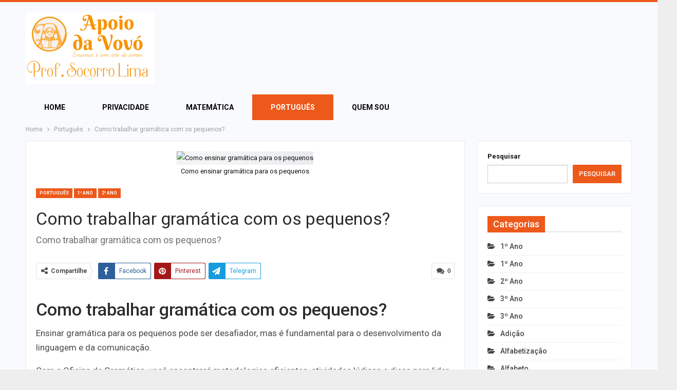

--- FILE ---
content_type: text/html; charset=UTF-8
request_url: https://apoiodavovo.com/portugues/como-trabalhar-gramatica-com-os-pequenos/
body_size: 32798
content:
	<!DOCTYPE html>
		<!--[if IE 8]>
	<html class="ie ie8" lang="pt-BR" prefix="og: https://ogp.me/ns#"> <![endif]-->
	<!--[if IE 9]>
	<html class="ie ie9" lang="pt-BR" prefix="og: https://ogp.me/ns#"> <![endif]-->
	<!--[if gt IE 9]><!-->
<html lang="pt-BR" prefix="og: https://ogp.me/ns#"> <!--<![endif]-->
	<head><meta charset="UTF-8"><script>if(navigator.userAgent.match(/MSIE|Internet Explorer/i)||navigator.userAgent.match(/Trident\/7\..*?rv:11/i)){var href=document.location.href;if(!href.match(/[?&]nowprocket/)){if(href.indexOf("?")==-1){if(href.indexOf("#")==-1){document.location.href=href+"?nowprocket=1"}else{document.location.href=href.replace("#","?nowprocket=1#")}}else{if(href.indexOf("#")==-1){document.location.href=href+"&nowprocket=1"}else{document.location.href=href.replace("#","&nowprocket=1#")}}}}</script><script>class RocketLazyLoadScripts{constructor(e){this.triggerEvents=e,this.eventOptions={passive:!0},this.userEventListener=this.triggerListener.bind(this),this.delayedScripts={normal:[],async:[],defer:[]},this.allJQueries=[]}_addUserInteractionListener(e){this.triggerEvents.forEach((t=>window.addEventListener(t,e.userEventListener,e.eventOptions)))}_removeUserInteractionListener(e){this.triggerEvents.forEach((t=>window.removeEventListener(t,e.userEventListener,e.eventOptions)))}triggerListener(){this._removeUserInteractionListener(this),"loading"===document.readyState?document.addEventListener("DOMContentLoaded",this._loadEverythingNow.bind(this)):this._loadEverythingNow()}async _loadEverythingNow(){this._delayEventListeners(),this._delayJQueryReady(this),this._handleDocumentWrite(),this._registerAllDelayedScripts(),this._preloadAllScripts(),await this._loadScriptsFromList(this.delayedScripts.normal),await this._loadScriptsFromList(this.delayedScripts.defer),await this._loadScriptsFromList(this.delayedScripts.async),await this._triggerDOMContentLoaded(),await this._triggerWindowLoad(),window.dispatchEvent(new Event("rocket-allScriptsLoaded"))}_registerAllDelayedScripts(){document.querySelectorAll("script[type=rocketlazyloadscript]").forEach((e=>{e.hasAttribute("src")?e.hasAttribute("async")&&!1!==e.async?this.delayedScripts.async.push(e):e.hasAttribute("defer")&&!1!==e.defer||"module"===e.getAttribute("data-rocket-type")?this.delayedScripts.defer.push(e):this.delayedScripts.normal.push(e):this.delayedScripts.normal.push(e)}))}async _transformScript(e){return await this._requestAnimFrame(),new Promise((t=>{const n=document.createElement("script");let r;[...e.attributes].forEach((e=>{let t=e.nodeName;"type"!==t&&("data-rocket-type"===t&&(t="type",r=e.nodeValue),n.setAttribute(t,e.nodeValue))})),e.hasAttribute("src")?(n.addEventListener("load",t),n.addEventListener("error",t)):(n.text=e.text,t()),e.parentNode.replaceChild(n,e)}))}async _loadScriptsFromList(e){const t=e.shift();return t?(await this._transformScript(t),this._loadScriptsFromList(e)):Promise.resolve()}_preloadAllScripts(){var e=document.createDocumentFragment();[...this.delayedScripts.normal,...this.delayedScripts.defer,...this.delayedScripts.async].forEach((t=>{const n=t.getAttribute("src");if(n){const t=document.createElement("link");t.href=n,t.rel="preload",t.as="script",e.appendChild(t)}})),document.head.appendChild(e)}_delayEventListeners(){let e={};function t(t,n){!function(t){function n(n){return e[t].eventsToRewrite.indexOf(n)>=0?"rocket-"+n:n}e[t]||(e[t]={originalFunctions:{add:t.addEventListener,remove:t.removeEventListener},eventsToRewrite:[]},t.addEventListener=function(){arguments[0]=n(arguments[0]),e[t].originalFunctions.add.apply(t,arguments)},t.removeEventListener=function(){arguments[0]=n(arguments[0]),e[t].originalFunctions.remove.apply(t,arguments)})}(t),e[t].eventsToRewrite.push(n)}function n(e,t){let n=e[t];Object.defineProperty(e,t,{get:()=>n||function(){},set(r){e["rocket"+t]=n=r}})}t(document,"DOMContentLoaded"),t(window,"DOMContentLoaded"),t(window,"load"),t(window,"pageshow"),t(document,"readystatechange"),n(document,"onreadystatechange"),n(window,"onload"),n(window,"onpageshow")}_delayJQueryReady(e){let t=window.jQuery;Object.defineProperty(window,"jQuery",{get:()=>t,set(n){if(n&&n.fn&&!e.allJQueries.includes(n)){n.fn.ready=n.fn.init.prototype.ready=function(t){e.domReadyFired?t.bind(document)(n):document.addEventListener("rocket-DOMContentLoaded",(()=>t.bind(document)(n)))};const t=n.fn.on;n.fn.on=n.fn.init.prototype.on=function(){if(this[0]===window){function e(e){return e.split(" ").map((e=>"load"===e||0===e.indexOf("load.")?"rocket-jquery-load":e)).join(" ")}"string"==typeof arguments[0]||arguments[0]instanceof String?arguments[0]=e(arguments[0]):"object"==typeof arguments[0]&&Object.keys(arguments[0]).forEach((t=>{delete Object.assign(arguments[0],{[e(t)]:arguments[0][t]})[t]}))}return t.apply(this,arguments),this},e.allJQueries.push(n)}t=n}})}async _triggerDOMContentLoaded(){this.domReadyFired=!0,await this._requestAnimFrame(),document.dispatchEvent(new Event("rocket-DOMContentLoaded")),await this._requestAnimFrame(),window.dispatchEvent(new Event("rocket-DOMContentLoaded")),await this._requestAnimFrame(),document.dispatchEvent(new Event("rocket-readystatechange")),await this._requestAnimFrame(),document.rocketonreadystatechange&&document.rocketonreadystatechange()}async _triggerWindowLoad(){await this._requestAnimFrame(),window.dispatchEvent(new Event("rocket-load")),await this._requestAnimFrame(),window.rocketonload&&window.rocketonload(),await this._requestAnimFrame(),this.allJQueries.forEach((e=>e(window).trigger("rocket-jquery-load"))),window.dispatchEvent(new Event("rocket-pageshow")),await this._requestAnimFrame(),window.rocketonpageshow&&window.rocketonpageshow()}_handleDocumentWrite(){const e=new Map;document.write=document.writeln=function(t){const n=document.currentScript,r=document.createRange(),i=n.parentElement;let o=e.get(n);void 0===o&&(o=n.nextSibling,e.set(n,o));const a=document.createDocumentFragment();r.setStart(a,0),a.appendChild(r.createContextualFragment(t)),i.insertBefore(a,o)}}async _requestAnimFrame(){return new Promise((e=>requestAnimationFrame(e)))}static run(){const e=new RocketLazyLoadScripts(["keydown","mousemove","touchmove","touchstart","touchend","wheel"]);e._addUserInteractionListener(e)}}RocketLazyLoadScripts.run();</script>
				
		<meta http-equiv="X-UA-Compatible" content="IE=edge">
		<meta name="viewport" content="width=device-width, initial-scale=1.0">
		<link rel="pingback" href="https://apoiodavovo.com/xmlrpc.php"/>

		
<!-- Otimização para mecanismos de pesquisa pelo Rank Math - https://rankmath.com/ -->
<title>Como trabalhar gramática com os pequenos?</title><style id="rocket-critical-css">.aligncenter{clear:both}html{font-family:sans-serif;-ms-text-size-adjust:100%;-webkit-text-size-adjust:100%}body{margin:0}article,aside,figure,header,main,nav{display:block}a{background-color:transparent}b{font-weight:700}h1{font-size:2em;margin:.67em 0}img{border:0}figure{margin:1em 40px}input,textarea{color:inherit;font:inherit;margin:0}input[type=submit]{-webkit-appearance:button}input::-moz-focus-inner{border:0;padding:0}input{line-height:normal}input[type=checkbox]{box-sizing:border-box;padding:0}input[type=search]{-webkit-appearance:textfield;-moz-box-sizing:content-box;-webkit-box-sizing:content-box;box-sizing:content-box}input[type=search]::-webkit-search-cancel-button,input[type=search]::-webkit-search-decoration{-webkit-appearance:none}textarea{overflow:auto}*{-webkit-box-sizing:border-box;-moz-box-sizing:border-box;box-sizing:border-box}:after,:before{-webkit-box-sizing:border-box;-moz-box-sizing:border-box;box-sizing:border-box}html{font-size:10px}body{font-family:"Helvetica Neue",Helvetica,Arial,sans-serif;font-size:14px;line-height:1.42857143;color:#333;background-color:#fff}input,textarea{font-family:inherit;font-size:inherit;line-height:inherit}a{color:#444;text-decoration:none}figure{margin:0}img{vertical-align:middle}.h1,h1{font-family:inherit;font-weight:500;line-height:1.1;color:inherit}.h1,h1{margin-top:20px;margin-bottom:10px}.h1,h1{font-size:36px}p{margin:0 0 10px}ul{margin-top:0;margin-bottom:10px}ul ul{margin-bottom:0}.container{margin-right:auto;margin-left:auto;padding-left:15px;padding-right:15px}@media (min-width:768px){.container{width:750px}}@media (min-width:992px){.container{width:970px}}@media (min-width:1200px){.container{width:1170px}}.row{margin-left:-15px;margin-right:-15px}.col-sm-4,.col-sm-8,.col-xs-12{position:relative;min-height:1px;padding-left:15px;padding-right:15px}.col-xs-12{float:left}.col-xs-12{width:100%}@media (min-width:768px){.col-sm-4,.col-sm-8{float:left}.col-sm-8{width:66.66666667%}.col-sm-4{width:33.33333333%}}label{display:inline-block;max-width:100%;margin-bottom:5px;font-weight:700}input[type=search]{-webkit-box-sizing:border-box;-moz-box-sizing:border-box;box-sizing:border-box}input[type=checkbox]{margin:4px 0 0;line-height:normal}input[type=search]{-webkit-appearance:none}.clearfix:after,.clearfix:before,.container:after,.container:before,.row:after,.row:before{content:" ";display:table}.clearfix:after,.container:after,.row:after{clear:both}@-ms-viewport{width:device-width}.bs-pinning-wrapper{position:relative}.bs-pinning-block{left:0;right:0;top:0;z-index:9980;position:fixed!important}.bs-pinning-block.normal{position:inherit!important}:root{--publisher-system-font:-apple-system,BlinkMacSystemFont,"Segoe UI","Roboto","Oxygen-Sans","Ubuntu","Cantarell","Helvetica Neue",sans-serif;--publisher-primary-color:#0080ce;--publisher-menu-height:calc(1px - 1px);--wp-adminbar-height:calc(1px - 1px)}body{font:14px/1.7 Lato,sans-serif;color:#5f6569;-webkit-text-size-adjust:100%;text-rendering:optimizeLegibility;font-size-adjust:auto}.site-header .site-branding .logo,h1{color:#2d2d2d}h1{line-height:1.3}h1{font-size:34px}.container,.content-wrap,body.boxed .main-wrap{max-width:var(--publisher-site-width);width:100%}body.page-layout-2-col{--publisher-site-width:var(--publisher-site-width-2-col);--publisher-site-width-content:var(--publisher-site-width-2-col-content-col);--publisher-site-width-primary:var(--publisher-site-width-2-col-primary-col);--publisher-site-width-secondary:0}@media (min-width:768px){.layout-2-col .content-column{width:var(--publisher-site-width-content)}.layout-2-col .sidebar-column{width:var(--publisher-site-width-primary)}}a{text-decoration:none}input[type=password],input[type=search],input[type=text],textarea{height:36px;width:100%;padding:6px 12px;font-size:14px;line-height:1.42857143;color:#555;background-color:#fff;background-image:none;border:1px solid #ccc;border-radius:0;-webkit-box-shadow:inset 0 1px 1px rgba(0,0,0,.075);box-shadow:inset 0 1px 1px rgba(0,0,0,.075)}textarea{display:block;width:100%;height:auto;background-color:#fff}input[type=submit]{border:none;color:#fff;border-radius:0;outline:0;height:auto;line-height:1.4;padding:8px 12px;vertical-align:middle;text-transform:uppercase!important;max-width:100%;white-space:normal}ul.menu{padding:0;margin:0;list-style:none}ul.menu a{text-decoration:none}ul.menu ul{list-style:none;padding:0;margin:0}ul.menu>li{float:left}ul.menu li>a{position:relative}ul.menu>li .sub-menu{background-color:#eee;position:absolute;top:102%;top:calc(100% + 1px);z-index:100;width:200px}ul.menu li.menu-item-has-children>a:after{display:inline-block;font-family:FontAwesome;font-style:normal;font-weight:400;line-height:26px;-webkit-font-smoothing:antialiased;-moz-osx-font-smoothing:grayscale;content:'\f107';margin-left:6px;font-size:13px}ul.menu .sub-menu{z-index:-1;display:none;visibility:hidden}ul.menu.bsm-initialized .sub-menu{display:block}ul.menu.bsm-initialized li.bsm-leave>.sub-menu{display:none}ul.menu.bsm-initialized li.menu-item-has-children.better-anim-fade>.sub-menu{opacity:0}.site-header .content-wrap{overflow:visible!important}.site-header>.header-inner>.content-wrap>.container{position:relative}.site-header .site-branding{margin:0}.site-header .site-branding .logo{margin:0;line-height:0;font-size:50px}.site-header .site-branding .logo img{max-width:100%}.site-header .site-branding .logo .site-title{display:none}.site-header>.header-inner .row-height{display:table;table-layout:fixed;width:100%}.site-header>.header-inner .logo-col{display:table-cell;float:none;height:100%;vertical-align:middle}.site-header .header-inner .row{position:relative}.main-menu>li{margin-right:10px}.main-menu>li>a{line-height:48px;display:inline-block;padding:0 12px}.main-menu.menu>li .sub-menu{width:210px;background-color:#fff;-webkit-box-shadow:0 7px 7px rgba(0,0,0,.15);-moz-box-shadow:0 7px 7px rgba(0,0,0,.15);box-shadow:0 7px 7px rgba(0,0,0,.15)}.main-menu.menu>li>a:before{content:'';display:block;width:20%;height:3px;position:absolute;bottom:0;left:50%;transform:translateX(-50%);visibility:hidden}.main-menu.menu>li.current-menu-parent>a:before{width:100%;visibility:visible}.main-menu-wrapper{position:relative;margin-left:auto;margin-right:auto}.main-menu-wrapper .main-menu-container{position:relative}.site-header.boxed .main-menu-wrapper .main-menu-container{border-top:1px solid #dedede;border-bottom:3px solid #dedede;background:#fff}body.boxed .site-header .main-menu-wrapper{margin-left:auto;margin-right:auto;width:100%}ul.menu>li .sub-menu{top:107%;top:calc(100% + 3px)}.site-header.header-style-2 .header-inner{padding:20px 0}.site-header.header-style-2 .main-menu.menu{height:68px;overflow-y:hidden;margin-bottom:-3px;padding-top:20px;margin-top:-20px}.site-header.header-style-2 .main-menu.menu>li{float:left;display:inline-block;margin:0 5px 0 0}.site-header.header-style-2 .main-menu.menu .sub-menu{text-align:left}@media only screen and (max-width:992px){.main-menu>li{margin-right:10px}.main-menu>li>a{padding:0 4px}}.rh-header{display:none;min-width:300px;position:relative}.rh-header .rh-container{background-color:#222}@media only screen and (max-width:700px){body .site-header{display:none}.rh-header{display:block}}.rh-header .menu-container{position:absolute;top:0;right:0}.rh-header .menu-container .menu-handler{color:#fff;width:54px;height:54px;text-align:center;display:inline-block;font-size:18px;background-color:rgba(255,255,255,.05);position:relative;border-left:1px solid rgba(0,0,0,.07);float:right}.rh-header .menu-container .menu-handler .lines{display:inline-block;width:22px;height:2px;background:#ecf0f1;position:relative;margin-top:25.5px}.rh-header .menu-container .menu-handler .lines:after,.rh-header .menu-container .menu-handler .lines:before{display:inline-block;width:22px;height:2px;background:#ecf0f1;position:absolute;left:0;content:''}.rh-header .menu-container .menu-handler .lines:before{top:8px}.rh-header .menu-container .menu-handler .lines:after{top:-8px}.rh-cover .rh-c-m .resp-menu li{display:block;line-height:46px;float:none;position:relative}.rh-cover .rh-c-m .resp-menu li>a{padding:0 0 0 3px;color:#fff;display:block;position:relative;font-size:14px;border-bottom:none}.rh-cover .rh-c-m .resp-menu>li>a{border-bottom:2px solid rgba(255,255,255,.05)}.rh-cover .search-form{margin-top:35px;position:relative}.rh-cover .search-form input[type=search]{margin:0;background:rgba(255,255,255,.2);color:#fff;border:none;border-radius:3px;box-shadow:none;float:none;webkit-backface-visibility:hidden;backface-visibility:hidden}.rh-cover .search-form input[type=submit]{content:"\f002";position:absolute;right:0;top:0;display:inline-block;font:normal normal normal 14px/1 FontAwesome;text-rendering:auto;-webkit-font-smoothing:antialiased;-moz-osx-font-smoothing:grayscale;color:#fff;font-size:16px;background:0 0!important}.rh-cover .search-form ::-webkit-input-placeholder{color:#fff}.rh-cover .search-form ::-moz-placeholder{color:#fff}.rh-cover .search-form :-ms-input-placeholder{color:#fff}.rh-cover .search-form :-moz-placeholder{color:#fff}.rh-header .logo-container{padding:0 0 0 15px;line-height:54px;height:54px}.rh-header .logo-container.rh-img-logo{font-size:0}.rh-header .logo-container img{max-height:80%;max-width:80%}.rh-header .logo-container a{color:#fff}.rh-cover{position:fixed;top:0;left:-99%;z-index:9999;width:100%;visibility:hidden;overflow:auto;background:#191919;height:101%;height:calc(100% + 1px)}.noscroll{overflow:hidden}@media (max-width:767px){body{background-color:#f3f3f3!important}.main-wrap{background-color:#fff;overflow:auto;margin:auto;width:100%}}.rh-cover:before{height:60px;content:'';width:100%;position:absolute;background-color:#fff;opacity:.08;box-shadow:0 0 32px 0 #000;z-index:-1}.rh-cover .rh-close{width:20px;height:20px;position:absolute;right:25px;display:inline-block;top:21px;z-index:10}.rh-cover .rh-close:after,.rh-cover .rh-close:before{content:'';width:2px;height:18px;position:absolute;left:50%;margin-left:-1px;top:50%;margin-top:-10px;opacity:.65;background:#fff;transform:rotate(45deg);border-radius:5px}.rh-cover .rh-close:after{-webkit-transform:rotate(-45deg);-moz-transform:rotate(-45deg);transform:rotate(-45deg)}.rh-cover .rh-panel{padding:27px;position:absolute;top:0;left:0;width:100%}.rh-cover .rh-panel.rh-p-u{display:none}.rh-cover .rh-p-h{line-height:60px;margin:-27px -27px 20px;padding:0 23px;font-size:14px;color:#fff;height:60px;position:relative}.rh-cover .rh-p-h .user-login{padding-left:40px;position:relative}.rh-cover .rh-p-h .user-login .user-avatar{border:2px solid rgba(255,255,255,.16);border-radius:50%;overflow:hidden;width:30px;height:30px;line-height:30px;display:inline-block;vertical-align:middle;position:absolute;top:50%;margin-top:-15px;left:0;text-align:center}.rh-cover .rh-p-h .user-login .user-avatar .fa{font-size:23px;position:absolute;top:0;left:0;line-height:26px;width:100%}.rh-cover .rh-back-menu{width:30px;height:30px;display:inline-block;position:absolute;top:50%;margin-top:-15px;opacity:.65}.rh-cover .rh-back-menu:after,.rh-cover .rh-back-menu:before{content:'';display:inline-block;position:absolute;width:10px;height:2px;background:#fff;top:10px;left:6px;border-radius:10px}.rh-cover .rh-back-menu:before{transform:rotate(-40deg)}.rh-cover .rh-back-menu:after{transform:rotate(40deg);top:16px;left:6px}.rh-cover .rh-back-menu i{width:17px;height:2px;display:inline-block;background:#fff;position:absolute;top:13px;left:7px;border-radius:15px}.rh-cover .bs-login-shortcode{background:0 0;padding:0!important;margin:25px 0 0!important;border:none!important;box-shadow:none}.rh-cover .bs-login .login-header,.rh-cover .bs-login .login-header .login-icon{color:#fff}.rh-cover .bs-login input[type=password],.rh-cover .bs-login input[type=text]{background:rgba(255,255,255,.2);border:none;color:#fff;box-shadow:none;-webkit-backface-visibility:hidden}.rh-cover .bs-login input[type=password]::-webkit-input-placeholder,.rh-cover .bs-login input[type=text]::-webkit-input-placeholder{color:rgba(255,255,255,.55)}.rh-cover .bs-login input[type=password]::-moz-placeholder,.rh-cover .bs-login input[type=text]::-moz-placeholder{color:rgba(255,255,255,.55)}.rh-cover .bs-login input[type=password]:-ms-input-placeholder,.rh-cover .bs-login input[type=text]:-ms-input-placeholder{color:rgba(255,255,255,.55)}.rh-cover .bs-login input[type=password]:-moz-placeholder,.rh-cover .bs-login input[type=text]:-moz-placeholder{color:rgba(255,255,255,.55)}.rh-cover .bs-login .remember-checkbox+.remember-label{color:rgba(255,255,255,.4)}.rh-cover .bs-login .remember-label{background-image:url([data-uri])}.rh-cover .bs-login .go-login-panel,.rh-cover .bs-login .go-reset-panel{color:rgba(255,255,255,.5)}.rh-cover .bs-login .bs-login-reset-panel .login-header .login-icon{color:#fff}.rh-cover .bs-login .bs-login-reset-panel .login-btn,.rh-cover .bs-login .login-btn{background:#fff!important;color:#000;-webkit-backface-visibility:hidden}.rh-header.light .rh-container{background:#fff;border-bottom:1px solid #e5e5e5}.rh-header.light .logo-container a{color:#2c2c2c}.rh-header.light .menu-container .menu-handler .lines,.rh-header.light .menu-container .menu-handler .lines:after,.rh-header.light .menu-container .menu-handler .lines:before{background:#2c2c2c}.main-menu .bs-pretty-tabs-container .bs-pretty-tabs-elements{padding:0;border:none;right:auto;left:auto}.main-menu .bs-pretty-tabs-container{position:inherit}body{background:#fff;text-decoration-skip:ink}body.boxed{background-color:#eee}body.boxed .content-wrap{padding-left:5px;padding-right:5px}body.boxed .bf-breadcrumb>.bf-breadcrumb-container{margin-left:5px!important;margin-right:5px!important}@media (max-width:980px){body.boxed .content-wrap{padding-left:0;padding-right:0}}.main-wrap{margin:0 auto}.content-wrap,.main-wrap,main.content-container{position:relative}body.active-top-line{border-top:3px solid transparent}.main-wrap .container{width:100%}@media (min-width:768px){.boxed .main-wrap{width:100%!important}}@media only screen and (max-width:768px){.boxed .main-wrap{max-width:100%!important}}body.boxed .main-wrap{padding:0;background-color:#fff;-webkit-box-sizing:inherit;-moz-box-sizing:inherit;box-sizing:inherit;-webkit-box-shadow:0 0 2px rgba(0,0,0,.27);-moz-box-shadow:0 0 2px rgba(0,0,0,.27);box-shadow:0 0 2px rgba(0,0,0,.27)}@media only screen and (max-width:480px){.col-sm-4,.col-sm-8,.col-xs-12{padding-left:15px!important;padding-right:15px!important}}.content-wrap{margin:0 auto;padding:0;min-width:300px}.container{width:100%}@media only screen and (max-width:668px){.layout-2-col{margin-top:20px!important}}.term-badges .term-badge{display:inline-block;line-height:0}.term-badges a{color:#8b8b8b;padding:0 0 4px}.term-badges.floated a{padding:2px 7px;color:#fff;margin-right:3px;margin-bottom:3px;display:inline-block;line-height:1.7;max-width:150px;white-space:nowrap;overflow:hidden;text-overflow:ellipsis;vertical-align:top}.term-badges.floated{position:absolute;top:0;left:0;z-index:1;line-height:0;font-size:0}.img-holder{position:relative;width:80px;display:inline-block;float:left;margin-right:15px}.bs-ll-a .img-holder:before,.bs-ll-a img[data-src]:not(.b-loaded){opacity:1;background-color:#e9ebee;background-image:linear-gradient(to left,#e9ebee 0,#f4f5f6 20%,#e9ebee 40%,#e9ebee 100%);background-repeat:no-repeat;background-size:1000px 900px;-webkit-animation:bs-lazy-anim 1s infinite linear forwards;-moz-animation:bs-lazy-anim 1s infinite linear forwards;animation:bs-lazy-anim 1.01s infinite linear forwards}@-webkit-keyframes bs-lazy-anim{from{background-position:-800px 0}to{background-position:400px 0}}@keyframes bs-lazy-anim{from{background-position:-800px 0}to{background-position:400px 0}}.img-holder:before{display:block;content:" ";width:100%;padding-top:70%}.search-field::-ms-clear{display:none}.search-form input[type=search]{float:left;height:38px;line-height:38px;margin-right:8px;font-size:12px;box-shadow:none}.search-form input[type=submit]{height:38px}.container{margin-right:auto!important;margin-left:auto!important}.listing .listing-item{min-height:0}.post-related .listing-item .title{font-size:15px;line-height:1.4}.post-related .include-last-mobile .listing-item:last-child{display:none}@media only screen and (max-width:600px){.post-related .include-last-mobile .listing-item:last-child{display:block}}.single-post-content .term-badges.floated a{max-width:auto}.entry-content{font-size:14px;line-height:1.6;color:#4a4a4a;padding-bottom:20px}.entry-content p{margin-bottom:17px}.entry-content figure,.entry-content img{max-width:100%;height:auto}.entry-content figure.aligncenter{margin:20px auto;text-align:center}.entry-content figure.aligncenter img{display:inline-block}.comment-respond #cancel-comment-reply-link{display:inline-block;padding:6px 12px;text-transform:uppercase}.comment-respond #cancel-comment-reply-link{float:right;color:#fff!important}.bs-pretty-tabs-container{position:relative;display:inline-block;float:right;text-align:center;z-index:2}.bs-pretty-tabs-container .bs-pretty-tabs-more{z-index:3;position:relative}.bs-pretty-tabs-container .bs-pretty-tabs-elements{position:absolute;top:100%;right:0;background:#fff;z-index:2;white-space:nowrap;border:1px solid #d8d8d8;display:none;padding:5px;min-width:160px}@media only screen and (max-width:1000px){.container{width:100%}.content-wrap{padding:0}}@media only screen and (max-width:420px){.widget{margin-bottom:15px}}@media only screen and (max-width:668px){body{padding:0}}.bs-login{max-width:290px;position:relative;margin-left:auto;margin-right:auto}.bs-login .bs-login-panel{display:block;width:100%}.bs-login .bs-login-panel.bs-current-login-panel.bs-login-sign-panel{left:0;opacity:1;visibility:visible}.bs-login .bs-login-panel.bs-login-sign-panel{left:-44px;opacity:0}.bs-login .bs-login-panel.bs-login-reset-panel{right:-44px;visibility:hidden;position:absolute;top:0;opacity:0}.bs-login .login-header{text-align:center;color:#7a7a7a;font-size:14px;margin-bottom:15px}.bs-login .login-header .login-icon{display:block;margin-bottom:10px;font-size:64px;line-height:80px}.bs-login .bs-login-reset-panel .login-header{margin-bottom:27px}.bs-login .bs-login-reset-panel .login-header .login-icon{color:#494949}.bs-login .bs-login-reset-panel .login-header p{margin-bottom:4px}.bs-login .login-field{margin-bottom:15px}.bs-login .login-field:last-child{margin-bottom:0}.bs-login input[type=password],.bs-login input[type=text]{width:100%;height:36px;line-height:36px;border-radius:3px}.bs-login .remember-checkbox{position:absolute;z-index:-1000;left:-1000px;overflow:hidden;clip:rect(0 0 0 0);height:1px;width:1px;margin:-1px;padding:0;border:0}.bs-login .remember-checkbox+.remember-label{padding-left:21px;height:16px;display:inline-block;line-height:16px;background-repeat:no-repeat;background-position:0 0;font-size:14px;vertical-align:middle;color:#a0a0a0;font-weight:lighter}.bs-login .remember-label{background-image:url([data-uri]);-webkit-touch-callout:none}.bs-login .go-reset-panel{float:right;color:#595959}.bs-login .login-submit{margin-bottom:10px}.bs-login .login-btn{border-radius:3px;height:38px;text-align:center;width:100%}.bs-login .bs-login-reset-panel .login-btn{background:#575757!important}.bs-login .go-login-panel{position:absolute;left:0;top:0;color:#adadad}.bf-breadcrumb .bf-breadcrumb-items{padding:0;margin:0;list-style:none;font-size:0}.bf-breadcrumb .bf-breadcrumb-item{display:inline-block;font-size:12px;line-height:22px}.bf-breadcrumb .bf-breadcrumb-item:after{display:inline-block;font-family:FontAwesome;font-style:normal;font-weight:400;line-height:22px;-webkit-font-smoothing:antialiased;-moz-osx-font-smoothing:grayscale;content:'\f105';margin-left:9px;margin-right:9px;color:#929292;vertical-align:top}.bf-breadcrumb .bf-breadcrumb-item.bf-breadcrumb-end:after,.bf-breadcrumb .bf-breadcrumb-item:last-child:after{display:none}.bf-breadcrumb .bf-breadcrumb-item span{vertical-align:top}.bf-breadcrumb .bf-breadcrumb-item a,.bf-breadcrumb .bf-breadcrumb-item span{color:#9e9e9e;display:inline-block}.bf-breadcrumb.bc-top-style{padding:7px 0 0}@media only screen and (max-width:680px){body.single .bf-breadcrumb .bf-breadcrumb-item:last-child{display:none}}.sidebar-column-primary{z-index:1000}.listing.scolumns-3 .listing-item{width:33.3333%;float:left}.listing.scolumns-3 .listing-item:nth-child(3n-2){padding-right:12px;clear:left}@media only screen and (max-width:600px){.listing.scolumns-3 .listing-item{width:50%;float:left}.listing.scolumns-3 .listing-item:nth-child(even){padding-right:0;padding-left:12px;clear:none}}@media only screen and (max-width:320px){.listing.scolumns-3 .listing-item{width:100%!important;padding-left:0!important;padding-right:0!important;clear:none!important}}.listing-item-tb-2{margin-bottom:20px;position:relative}.listing-item-tb-2 .term-badges.floated{left:0}.listing-item-tb-2 .item-inner{position:relative}.listing-item-tb-2 .title{margin:0}.listing-item-tb-2 .title a{color:inherit}.listing-item-tb-2 .featured{margin-bottom:10px;line-height:0;position:relative}.listing-item-tb-2 .img-holder{width:100%;margin-right:0;float:none;display:block}.listing-item-tb-2 .img-holder:before{padding-top:70%}.widget ul{padding-left:20px;margin-bottom:0}.widget li{margin-bottom:7px}.widget li:last-child{margin-bottom:0}.widget.widget_categories ul{list-style:none;padding-left:0}.widget.widget_categories ul:last-child{margin-bottom:0}.widget.widget_categories ul li{border-bottom:1px solid #f5f5f5;border-bottom:1px solid rgba(0,0,0,.06);margin-bottom:5px;padding-bottom:5px}.widget.widget_categories ul li a{text-transform:capitalize;font-size:14px}.widget.widget_categories ul li:last-child{border-bottom:none;margin-bottom:0;padding-bottom:0}.widget.widget_categories ul li a:before{display:inline-block;font-family:FontAwesome;font-style:normal;font-weight:400;-webkit-font-smoothing:antialiased;-moz-osx-font-smoothing:grayscale;content:'\f07c';margin-right:10px}.widget.widget_search .search-form{position:relative}.widget.widget_search .search-form input[type=search]{width:100%;padding-right:20%;margin:0;line-height:36px;height:36px}.widget.widget_search .search-form .search-submit{position:absolute;right:0;top:0;line-height:36px;height:36px;padding:0 16px}.section-heading{margin:0 0 15px;font-size:16px;line-height:20px;position:relative}.section-heading .h-text,.section-heading:after{display:inline-block}.section-heading:after{background:rgba(0,0,0,.08);content:'';height:4px;position:absolute;top:0;left:0;width:100%}.section-heading .h-text{position:relative;z-index:1}.section-heading.sh-t6{padding:0}.section-heading.sh-t6:after{display:none}.section-heading.sh-t6:before{content:'';display:inline-block;height:3px;position:absolute;top:0;left:0;width:100%}.section-heading.sh-t6>.h-text:last-child:first-child{position:relative;padding:0 11px;color:#fff}.section-heading.sh-t6.sh-s13:before{top:auto;bottom:0;background-color:rgba(0,0,0,.07)!important}.section-heading.sh-t6 .h-text{padding:0;line-height:32px}.single-post-title{line-height:1.3}.single-featured{text-align:center;display:block;margin:0 0 20px;line-height:0;position:relative}.single-featured img{max-width:100%;height:auto!important}.single-post-share{list-style:none;padding:0;font-size:0}.single-post-share.top-share{margin-bottom:10px}.single-post-share .number{font-size:13px;font-weight:700;margin:0;font-family:Arial,"Helvetica Neue",Helvetica,sans-serif;display:inline-block}.single-post-share .post-share-btn{background:#fff;border:1px solid #e2e2e2;line-height:30px;display:inline-block;padding:0 5px;border-radius:30px;font-size:12px;color:#4d4d4d;margin-right:8px;margin-bottom:9px;vertical-align:top}.single-post-share .post-share-btn .bf-icon,.single-post-share .post-share-btn .number,.single-post-share .post-share-btn .text{line-height:30px;vertical-align:top}.single-post-share .post-share-btn .text{font-size:12px}.single-post-share .post-share-btn .bf-icon{font-size:15px;margin:0 3px}.single-post-share .share-handler{float:left;position:relative}.single-post-share .post-share-btn.post-share-btn-comments{float:right;border-radius:0}.share-handler-wrap{overflow:hidden;height:33px}.share-handler-wrap.bs-pretty-tabs-initialized{height:auto!important}.post-share .post-share-btn-group{overflow:hidden;float:right;margin-bottom:10px}.post-share .post-share-btn-group .post-share-btn{border-radius:0;margin:0;padding:0 10px;border-left-width:0;border-right-width:0;position:relative}.post-share .post-share-btn-group .post-share-btn:before{display:inline-block;content:' ';width:1px;height:66%;background:#e2e2e2;position:absolute;left:0;top:17%}.post-share .post-share-btn-group .post-share-btn:first-child{border-radius:0 3px 3px 0;border-right-width:1px}.post-share .post-share-btn-group .post-share-btn:last-child{border-radius:3px 0 0 3px;border-left-width:1px}.post-share .post-share-btn-group .post-share-btn:last-child:before{display:none}.post-share .bs-pretty-tabs-container{float:left}.post-share .bs-pretty-tabs-elements{display:none!important}.single-post-share ul{list-style:none;margin:0;padding:0;display:inline-block}.single-post-share .social-item{margin:0 6px 4px 0;float:left}.single-post-share .social-item a{line-height:30px;min-width:30px;display:inline-block;padding:0 0;border-radius:30px;font-size:14px;color:#fff;overflow:hidden;text-align:center}.single-post-share .social-item a .bf-icon,.single-post-share .social-item a .item-title{line-height:30px;vertical-align:top;color:#fff;display:inline-block}.single-post-share .social-item a .item-title{margin-left:6px}.single-post-share .social-item a .bf-icon{font-size:16px}.single-post-share .social-item.whatsapp .bf-icon{font-size:16px;font-weight:700}.single-post-share .social-item.facebook a{background-color:#2d5f9a;color:#133d6d}.single-post-share .social-item.pinterest a{background-color:#a41719;color:#670d0e}.single-post-share .social-item.telegram a{background-color:#179cde;color:#0a629a}.single-post-share .social-item.whatsapp a{background-color:#00e676;color:#02a252}.single-post-share .social-item.telegram .bf-icon{margin-left:-1px}.single-post-share .social-item .bf-icon{vertical-align:middle}.single-post-share .social-item.whatsapp{display:none}@media only screen and (max-width:780px){.single-post-share .social-item.whatsapp{display:inline-block}}@media only screen and (max-width:540px){.post-share .post-share-btn-group{float:left}.share-handler-wrap{clear:both}}@media only screen and (max-width:420px){.single-post-share .post-share-btn{margin-bottom:4px!important}}.post-share .share-handler:after,.post-share .share-handler:before{border:solid 6px transparent;content:" ";height:0;width:0;position:absolute;top:50%;right:-12px;border-left-color:#d7d7d7;margin-top:-6px}.post-share .share-handler:after{border:solid 5px transparent;border-left-color:#fff;right:-10px;margin-top:-5px}.post-share .post-share-btn,.post-share .social-item a{border-radius:3px;padding:0 5px}.post-share.style-11 .post-share-btn{line-height:31px}.post-share.style-11 .post-share-btn{padding:0 6px;line-height:32px;border-radius:3px;min-width:32px;height:32px}.post-share.style-11 .post-share-btn-group .post-share-btn:first-child{border-radius:0 3px 3px 0}.post-share.style-11 .post-share-btn-group .post-share-btn:last-child{border-radius:3px 0 0 3px}.post-share.style-11 .social-item.facebook a{color:#2d5f9a}.post-share.style-11 .social-item.facebook .icon{background-color:#2d5f9a;border-color:#2d5f9a}.post-share.style-11 .social-item.pinterest a{color:#a41719}.post-share.style-11 .social-item.pinterest .icon{background-color:#a41719;border-color:#a41719}.post-share.style-11 .social-item.telegram a{color:#179cde}.post-share.style-11 .social-item.telegram .icon{background-color:#179cde;border-color:#179cde}.post-share.style-11 .social-item.whatsapp a{color:#00e676}.post-share.style-11 .social-item.whatsapp .icon{background-color:#00e676;border-color:#00e676}.post-share .item-title{font-weight:400;padding:0}.post-share .item-title,.post-share .number{font-size:12px}.post-share .post-share-btn-group .number{padding:0}.post-share .bs-pretty-tabs-more{color:#afafaf}.single-post-share .social-item{margin-bottom:8px}.single-post-share.top-share.style-11{margin-bottom:7px}.post-share.style-11 .social-item a{padding:0!important;height:32px}.post-share.style-11 .social-item .icon,.post-share.style-11 .social-item a>span{display:inline-block;border:1px solid #e2e2e2;border-left-width:0;margin:0!important;padding:0 8px;text-align:center}.post-share.style-11 .social-item .icon{color:#fff;display:inline-block;border-color:transparent;position:relative;height:inherit;min-width:32px}.post-share.style-11 .social-item .item-title{background:#fff;margin:1px!important;height:30px;border-radius:0 3px 3px 0;color:inherit;border:none;line-height:30px;min-width:30px}.post-share.style-11 .social-item a .bf-icon{line-height:30px}.post-share.style-11 .social-item .icon,.post-share.style-11 .social-item a>span{padding:0 8px}.post-share.style-11 .post-share-btn{padding:0 6px}.post-share.style-11 .share-handler.post-share-btn{margin-right:14px}.post-template-10 .post-header-inner{padding:0;margin-bottom:20px;position:relative;overflow:hidden}.post-template-10 .single-post-title{margin:0 0 13px}.post-template-10 .single-post-title:last-child{margin-bottom:0}.post-template-10 .post-header-inner .term-badges.floated{position:relative;top:auto;left:auto;right:auto;bottom:auto;margin-bottom:15px}@media only screen and (max-width:780px){.post-template-10 .post-header-inner{margin-top:0;padding-top:0}}:root{--publisher-spacing:20;--publisher-spacing-half:calc(var(--publisher-spacing) / 2);--publisher-spacing-80-percent:calc(var(--publisher-spacing) * 0.83);--publisher-spacing-60-percent:calc(var(--publisher-spacing) * 0.66)}.col-sm-4,.col-sm-8,.col-xs-12,.container{padding-left:calc(var(--publisher-spacing-half) * 1px);padding-right:calc(var(--publisher-spacing-half) * 1px)}.row{margin-left:calc(var(--publisher-spacing-half) * -1px);margin-right:calc(var(--publisher-spacing-half) * -1px)}.sidebar>*{margin-bottom:calc(var(--publisher-spacing) * 1px)}.bs-shortcode,.single-container,.widget{margin-bottom:calc(var(--publisher-spacing) * 1px)}.layout-2-col{margin-top:calc(var(--publisher-spacing-80-percent) * 1px)}.layout-2-col.layout-bc-before{margin-top:calc(var(--publisher-spacing-half) * 1px)}.main-section{margin-bottom:calc(var(--publisher-spacing-80-percent) * 1px)}.section-heading{margin-bottom:calc(var(--publisher-spacing-60-percent) * 1px)}body.boxed .content-wrap{padding-left:38px;padding-right:38px}body.boxed .bf-breadcrumb>.bf-breadcrumb-container{margin-left:38px!important;margin-right:38px!important}@media (max-width:980px){body.boxed .content-wrap{padding-left:0;padding-right:0}body.boxed .bf-breadcrumb>.bf-breadcrumb-container{margin-left:0!important;margin-right:0!important}}.bs-shortcode,.widget{background:#fff;padding:19px;box-shadow:none;border:1px solid #ebebeb}.post-template-10 .single-container>.post{background:#fff;padding:19px;box-shadow:none;border:1px solid #ebebeb}.listing-item .term-badges.floated{top:0}.listing-item .term-badges.floated a{margin-bottom:3px;margin-top:0}body .site-header.site-header .main-menu.menu>li.current-menu-parent>a,body .site-header.site-header.site-header.site-header.header-style-2 .main-menu.menu>li.current-menu-parent>a{color:#fff!important}.site-header.header-style-2 .main-menu-wrapper .main-menu-inner{height:50px!important}.site-header.header-style-2.header-style-2 .main-menu>li>a{line-height:50px}.site-header.header-style-2 .main-menu.menu{height:73px}a{text-decoration:none}body.boxed .main-wrap{box-shadow:none;background-color:#f9fafd}.layout-2-col.layout-bc-before{margin-top:5px!important}.listing-item .term-badges.floated a,.listing-item .title,.section-heading{-webkit-font-smoothing:antialiased;-moz-osx-font-smoothing:grayscale}.logo-col{padding-left:0!important;padding-right:0!important;left:12px}.site-header .site-branding .logo img{max-width:103%}body.active-top-line{border-top-width:4px!important}.site-header.site-header.header-style-2 .main-menu.menu>li.current-post-ancestor>a{color:#fff!important}.site-header.boxed .main-menu-wrapper .main-menu-container{border-bottom-width:1px}.site-header.header-style-2.header-style-2 .main-menu>li>a{padding:0 36px}.site-header.header-style-2 .main-menu.menu{margin-bottom:-4px;margin-top:-21px}.site-header.header-style-2 .main-menu.menu>li{margin-right:0}.main-menu.menu>li>a:before{display:none}.listing-item .term-badges.floated a{line-height:17px;padding:2px 9px}:root{--publisher-site-width-2-col:1280px;--publisher-site-width-1-col:1280px;--publisher-site-width-2-col-content-col:73%;--publisher-site-width-2-col-primary-col:27%}:root{--publisher-site-width-3-col:1300px;--publisher-site-width-3-col-content-col:47%;--publisher-site-width-3-col-primary-col:26.5%;--publisher-site-width-3-col-secondary-col:26.5%}:root{--publisher-spacing:24}:root{--publisher-primary-color:#ed591a}.main-menu.menu>li.current-menu-parent>a:before,.comment-respond #cancel-comment-reply-link,.term-badges.floated a,.site-header.site-header .main-menu.menu>li.current-menu-parent>a,.site-header.site-header .main-menu.menu>li.current-post-ancestor>a{background-color:#ed591a!important}.bs-theme input[type="submit"]{background-color:#ed591a}.main-color,.comment-respond #cancel-comment-reply-link,.single-post-content a{color:#ed591a}body.active-top-line{border-color:#ed591a}.section-heading.sh-t6:before,.section-heading.sh-t6:before,.section-heading.sh-t6>.h-text,.section-heading.sh-t6>.h-text:before{background-color:#ed591a}.site-header.boxed .main-menu-wrapper .main-menu-container{border-top-color:#ffffff}.site-header.header-style-2.boxed .main-menu-wrapper .main-menu-container{border-bottom-color:#ffffff!important}.site-header .main-menu>li>a{color:#000000}.site-header.boxed.header-style-2 .main-menu-wrapper .main-menu-container{background-color:#f9fafd}body.bs-theme{font-family:'Roboto';font-weight:400;font-size:13px;text-align:inherit;text-transform:inherit;color:#111111}.term-badges .term-badge{font-family:'Roboto';font-weight:700;font-size:9px;text-transform:uppercase}h1,.h1,.search-form input[type="submit"],.widget.widget_categories ul li,input[type="submit"],.section-heading .h-text,.single-container .post-share a{font-family:'Roboto';font-weight:500;text-transform:inherit}h1,.h1{font-size:34px}.single-post-title{font-family:'Roboto';font-weight:400;text-transform:none}.post-template-10 .single-post-title{font-size:34px}.entry-content{font-family:'Roboto';font-weight:400;line-height:28px;font-size:17px;text-align:inherit;text-transform:initial;color:#4a4a4a}.main-menu li>a,.main-menu li{font-family:'Roboto';font-weight:700;font-size:14px;text-align:inherit;text-transform:uppercase}.listing-item-tb-2 .title{font-family:'Roboto';font-weight:500;line-height:18px;font-size:13px;text-align:inherit;text-transform:none;color:#383838}.section-heading .h-text{font-family:'Roboto';font-weight:500;line-height:22px;font-size:18px;text-transform:capitalize}</style><link rel="preload" as="style" href="https://fonts.googleapis.com/css?family=Roboto%3A400%2C700%2C500%2C400italic&#038;display=swap" /><link rel="stylesheet" href="https://fonts.googleapis.com/css?family=Roboto%3A400%2C700%2C500%2C400italic&#038;display=swap" media="print" onload="this.media='all'" /><noscript><link rel="stylesheet" href="https://fonts.googleapis.com/css?family=Roboto%3A400%2C700%2C500%2C400italic&#038;display=swap" /></noscript><link rel="preload" href="https://apoiodavovo.com/wp-content/cache/min/1/8c86721db848815997a277df9ce42166.css" data-rocket-async="style" as="style" onload="this.onload=null;this.rel='stylesheet'" onerror="this.removeAttribute('data-rocket-async')"  media="all" data-minify="1" />
<meta name="description" content="Como trabalhar gramática com os pequenos?"/>
<meta name="robots" content="follow, index, max-snippet:-1, max-video-preview:-1, max-image-preview:large"/>
<link rel="canonical" href="https://apoiodavovo.com/portugues/como-trabalhar-gramatica-com-os-pequenos/" />
<meta property="og:locale" content="pt_BR" />
<meta property="og:type" content="article" />
<meta property="og:title" content="Como trabalhar gramática com os pequenos?" />
<meta property="og:description" content="Como trabalhar gramática com os pequenos?" />
<meta property="og:url" content="https://apoiodavovo.com/portugues/como-trabalhar-gramatica-com-os-pequenos/" />
<meta property="og:site_name" content="Apoio da Vovó" />
<meta property="article:publisher" content="https://www.facebook.com/socorro.lima.98284/" />
<meta property="article:author" content="https://www.facebook.com/socorro.lima.98284/" />
<meta property="article:tag" content="atividades 1 ano" />
<meta property="article:tag" content="Como ensinar português 1 ano" />
<meta property="article:tag" content="gramática para séries iniciais" />
<meta property="article:tag" content="Jogos de Português" />
<meta property="article:tag" content="oficina de gramática" />
<meta property="article:tag" content="português 2 ano" />
<meta property="article:tag" content="português 3 ano" />
<meta property="article:section" content="Português" />
<meta property="og:image" content="https://apoiodavovo.com/wp-content/uploads/2023/11/Capa-do-site.jpg" />
<meta property="og:image:secure_url" content="https://apoiodavovo.com/wp-content/uploads/2023/11/Capa-do-site.jpg" />
<meta property="og:image:width" content="750" />
<meta property="og:image:height" content="430" />
<meta property="og:image:alt" content="Como ensinar gramática para os pequenos" />
<meta property="og:image:type" content="image/jpeg" />
<meta property="article:published_time" content="2023-11-17T11:00:45-04:00" />
<meta name="twitter:card" content="summary_large_image" />
<meta name="twitter:title" content="Como trabalhar gramática com os pequenos?" />
<meta name="twitter:description" content="Como trabalhar gramática com os pequenos?" />
<meta name="twitter:image" content="https://apoiodavovo.com/wp-content/uploads/2023/11/Capa-do-site.jpg" />
<meta name="twitter:label1" content="Escrito por" />
<meta name="twitter:data1" content="Socorro Lima" />
<meta name="twitter:label2" content="Tempo para leitura" />
<meta name="twitter:data2" content="4 minutos" />
<script type="application/ld+json" class="rank-math-schema">{"@context":"https://schema.org","@graph":[{"@type":["Person","Organization"],"@id":"https://apoiodavovo.com/#person","name":"Apoio da Vov\u00f3","sameAs":["https://www.facebook.com/socorro.lima.98284/"],"logo":{"@type":"ImageObject","@id":"https://apoiodavovo.com/#logo","url":"https://apoiodavovo.com/wp-content/uploads/2021/04/Logo-Apoio-da-Vovo.png","contentUrl":"https://apoiodavovo.com/wp-content/uploads/2021/04/Logo-Apoio-da-Vovo.png","caption":"Apoio da Vov\u00f3","inLanguage":"pt-BR","width":"1800","height":"1800"},"image":{"@type":"ImageObject","@id":"https://apoiodavovo.com/#logo","url":"https://apoiodavovo.com/wp-content/uploads/2021/04/Logo-Apoio-da-Vovo.png","contentUrl":"https://apoiodavovo.com/wp-content/uploads/2021/04/Logo-Apoio-da-Vovo.png","caption":"Apoio da Vov\u00f3","inLanguage":"pt-BR","width":"1800","height":"1800"}},{"@type":"WebSite","@id":"https://apoiodavovo.com/#website","url":"https://apoiodavovo.com","name":"Apoio da Vov\u00f3","publisher":{"@id":"https://apoiodavovo.com/#person"},"inLanguage":"pt-BR"},{"@type":"ImageObject","@id":"https://apoiodavovo.com/wp-content/uploads/2023/11/Capa-do-site.jpg","url":"https://apoiodavovo.com/wp-content/uploads/2023/11/Capa-do-site.jpg","width":"750","height":"430","caption":"Como ensinar gram\u00e1tica para os pequenos","inLanguage":"pt-BR"},{"@type":"BreadcrumbList","@id":"https://apoiodavovo.com/portugues/como-trabalhar-gramatica-com-os-pequenos/#breadcrumb","itemListElement":[{"@type":"ListItem","position":"1","item":{"@id":"https://apoiodavovo.com","name":"Home"}},{"@type":"ListItem","position":"2","item":{"@id":"https://apoiodavovo.com/portugues/","name":"Portugu\u00eas"}},{"@type":"ListItem","position":"3","item":{"@id":"https://apoiodavovo.com/portugues/como-trabalhar-gramatica-com-os-pequenos/","name":"Como trabalhar gram\u00e1tica com os pequenos?"}}]},{"@type":"WebPage","@id":"https://apoiodavovo.com/portugues/como-trabalhar-gramatica-com-os-pequenos/#webpage","url":"https://apoiodavovo.com/portugues/como-trabalhar-gramatica-com-os-pequenos/","name":"Como trabalhar gram\u00e1tica com os pequenos?","datePublished":"2023-11-17T11:00:45-04:00","dateModified":"2023-11-17T11:00:45-04:00","isPartOf":{"@id":"https://apoiodavovo.com/#website"},"primaryImageOfPage":{"@id":"https://apoiodavovo.com/wp-content/uploads/2023/11/Capa-do-site.jpg"},"inLanguage":"pt-BR","breadcrumb":{"@id":"https://apoiodavovo.com/portugues/como-trabalhar-gramatica-com-os-pequenos/#breadcrumb"}},{"@type":"Person","@id":"https://apoiodavovo.com/portugues/como-trabalhar-gramatica-com-os-pequenos/#author","name":"Socorro Lima","image":{"@type":"ImageObject","@id":"https://apoiodavovo.com/wp-content/uploads/2021/03/Socorro-Lima-Apoio-da-Vovo-150x150.jpg","url":"https://apoiodavovo.com/wp-content/uploads/2021/03/Socorro-Lima-Apoio-da-Vovo-150x150.jpg","caption":"Socorro Lima","inLanguage":"pt-BR"},"sameAs":["https://apoiodavovo.com"]},{"@type":"BlogPosting","headline":"Como trabalhar gram\u00e1tica com os pequenos?","keywords":"Como trabalhar gram\u00e1tica com os pequenos?","datePublished":"2023-11-17T11:00:45-04:00","dateModified":"2023-11-17T11:00:45-04:00","articleSection":"1\u00ba Ano, 2\u00ba Ano, 3\u00ba Ano, Jogos, Loja, Portugu\u00eas","author":{"@id":"https://apoiodavovo.com/portugues/como-trabalhar-gramatica-com-os-pequenos/#author","name":"Socorro Lima"},"publisher":{"@id":"https://apoiodavovo.com/#person"},"description":"Como trabalhar gram\u00e1tica com os pequenos?","name":"Como trabalhar gram\u00e1tica com os pequenos?","@id":"https://apoiodavovo.com/portugues/como-trabalhar-gramatica-com-os-pequenos/#richSnippet","isPartOf":{"@id":"https://apoiodavovo.com/portugues/como-trabalhar-gramatica-com-os-pequenos/#webpage"},"image":{"@id":"https://apoiodavovo.com/wp-content/uploads/2023/11/Capa-do-site.jpg"},"inLanguage":"pt-BR","mainEntityOfPage":{"@id":"https://apoiodavovo.com/portugues/como-trabalhar-gramatica-com-os-pequenos/#webpage"}}]}</script>
<!-- /Plugin de SEO Rank Math para WordPress -->


<!-- Better Open Graph, Schema.org & Twitter Integration -->
<meta property="og:locale" content="pt_br"/>
<meta property="og:site_name" content="Apoio da Vovó"/>
<meta property="og:url" content="https://apoiodavovo.com/portugues/como-trabalhar-gramatica-com-os-pequenos/"/>
<meta property="og:title" content="Como trabalhar gramática com os pequenos?"/>
<meta property="og:image" content="https://apoiodavovo.com/wp-content/uploads/2023/11/Capa-do-site.jpg"/>
<meta property="og:image:alt" content="Como ensinar gramática para os pequenos"/>
<meta property="article:section" content="Loja"/>
<meta property="article:tag" content="português 3 ano"/>
<meta property="og:description" content="Como trabalhar gramática com os pequenos?"/>
<meta property="og:type" content="article"/>
<meta name="twitter:card" content="summary"/>
<meta name="twitter:url" content="https://apoiodavovo.com/portugues/como-trabalhar-gramatica-com-os-pequenos/"/>
<meta name="twitter:title" content="Como trabalhar gramática com os pequenos?"/>
<meta name="twitter:description" content="Como trabalhar gramática com os pequenos?"/>
<meta name="twitter:image" content="https://apoiodavovo.com/wp-content/uploads/2023/11/Capa-do-site.jpg"/>
<meta name="twitter:image:alt" content="Como ensinar gramática para os pequenos"/>
<!-- / Better Open Graph, Schema.org & Twitter Integration. -->
<link rel='dns-prefetch' href='//fonts.googleapis.com' />
<link rel='dns-prefetch' href='//www.googletagmanager.com' />
<link rel='dns-prefetch' href='//pagead2.googlesyndication.com' />
<link href='https://fonts.gstatic.com' crossorigin rel='preconnect' />
<link rel="alternate" type="application/rss+xml" title="Feed para Apoio da Vovó &raquo;" href="https://apoiodavovo.com/feed/" />
<link rel="alternate" type="application/rss+xml" title="Feed de comentários para Apoio da Vovó &raquo;" href="https://apoiodavovo.com/comments/feed/" />
<link rel="alternate" type="application/rss+xml" title="Feed de comentários para Apoio da Vovó &raquo; Como trabalhar gramática com os pequenos?" href="https://apoiodavovo.com/portugues/como-trabalhar-gramatica-com-os-pequenos/feed/" />
<link rel="alternate" title="oEmbed (JSON)" type="application/json+oembed" href="https://apoiodavovo.com/wp-json/oembed/1.0/embed?url=https%3A%2F%2Fapoiodavovo.com%2Fportugues%2Fcomo-trabalhar-gramatica-com-os-pequenos%2F" />
<link rel="alternate" title="oEmbed (XML)" type="text/xml+oembed" href="https://apoiodavovo.com/wp-json/oembed/1.0/embed?url=https%3A%2F%2Fapoiodavovo.com%2Fportugues%2Fcomo-trabalhar-gramatica-com-os-pequenos%2F&#038;format=xml" />
<style id='wp-img-auto-sizes-contain-inline-css' type='text/css'>
img:is([sizes=auto i],[sizes^="auto," i]){contain-intrinsic-size:3000px 1500px}
/*# sourceURL=wp-img-auto-sizes-contain-inline-css */
</style>
<style id='wp-emoji-styles-inline-css' type='text/css'>

	img.wp-smiley, img.emoji {
		display: inline !important;
		border: none !important;
		box-shadow: none !important;
		height: 1em !important;
		width: 1em !important;
		margin: 0 0.07em !important;
		vertical-align: -0.1em !important;
		background: none !important;
		padding: 0 !important;
	}
/*# sourceURL=wp-emoji-styles-inline-css */
</style>
<style id='wp-block-library-inline-css' type='text/css'>
:root{--wp-block-synced-color:#7a00df;--wp-block-synced-color--rgb:122,0,223;--wp-bound-block-color:var(--wp-block-synced-color);--wp-editor-canvas-background:#ddd;--wp-admin-theme-color:#007cba;--wp-admin-theme-color--rgb:0,124,186;--wp-admin-theme-color-darker-10:#006ba1;--wp-admin-theme-color-darker-10--rgb:0,107,160.5;--wp-admin-theme-color-darker-20:#005a87;--wp-admin-theme-color-darker-20--rgb:0,90,135;--wp-admin-border-width-focus:2px}@media (min-resolution:192dpi){:root{--wp-admin-border-width-focus:1.5px}}.wp-element-button{cursor:pointer}:root .has-very-light-gray-background-color{background-color:#eee}:root .has-very-dark-gray-background-color{background-color:#313131}:root .has-very-light-gray-color{color:#eee}:root .has-very-dark-gray-color{color:#313131}:root .has-vivid-green-cyan-to-vivid-cyan-blue-gradient-background{background:linear-gradient(135deg,#00d084,#0693e3)}:root .has-purple-crush-gradient-background{background:linear-gradient(135deg,#34e2e4,#4721fb 50%,#ab1dfe)}:root .has-hazy-dawn-gradient-background{background:linear-gradient(135deg,#faaca8,#dad0ec)}:root .has-subdued-olive-gradient-background{background:linear-gradient(135deg,#fafae1,#67a671)}:root .has-atomic-cream-gradient-background{background:linear-gradient(135deg,#fdd79a,#004a59)}:root .has-nightshade-gradient-background{background:linear-gradient(135deg,#330968,#31cdcf)}:root .has-midnight-gradient-background{background:linear-gradient(135deg,#020381,#2874fc)}:root{--wp--preset--font-size--normal:16px;--wp--preset--font-size--huge:42px}.has-regular-font-size{font-size:1em}.has-larger-font-size{font-size:2.625em}.has-normal-font-size{font-size:var(--wp--preset--font-size--normal)}.has-huge-font-size{font-size:var(--wp--preset--font-size--huge)}.has-text-align-center{text-align:center}.has-text-align-left{text-align:left}.has-text-align-right{text-align:right}.has-fit-text{white-space:nowrap!important}#end-resizable-editor-section{display:none}.aligncenter{clear:both}.items-justified-left{justify-content:flex-start}.items-justified-center{justify-content:center}.items-justified-right{justify-content:flex-end}.items-justified-space-between{justify-content:space-between}.screen-reader-text{border:0;clip-path:inset(50%);height:1px;margin:-1px;overflow:hidden;padding:0;position:absolute;width:1px;word-wrap:normal!important}.screen-reader-text:focus{background-color:#ddd;clip-path:none;color:#444;display:block;font-size:1em;height:auto;left:5px;line-height:normal;padding:15px 23px 14px;text-decoration:none;top:5px;width:auto;z-index:100000}html :where(.has-border-color){border-style:solid}html :where([style*=border-top-color]){border-top-style:solid}html :where([style*=border-right-color]){border-right-style:solid}html :where([style*=border-bottom-color]){border-bottom-style:solid}html :where([style*=border-left-color]){border-left-style:solid}html :where([style*=border-width]){border-style:solid}html :where([style*=border-top-width]){border-top-style:solid}html :where([style*=border-right-width]){border-right-style:solid}html :where([style*=border-bottom-width]){border-bottom-style:solid}html :where([style*=border-left-width]){border-left-style:solid}html :where(img[class*=wp-image-]){height:auto;max-width:100%}:where(figure){margin:0 0 1em}html :where(.is-position-sticky){--wp-admin--admin-bar--position-offset:var(--wp-admin--admin-bar--height,0px)}@media screen and (max-width:600px){html :where(.is-position-sticky){--wp-admin--admin-bar--position-offset:0px}}

/*# sourceURL=wp-block-library-inline-css */
</style><style id='wp-block-heading-inline-css' type='text/css'>
h1:where(.wp-block-heading).has-background,h2:where(.wp-block-heading).has-background,h3:where(.wp-block-heading).has-background,h4:where(.wp-block-heading).has-background,h5:where(.wp-block-heading).has-background,h6:where(.wp-block-heading).has-background{padding:1.25em 2.375em}h1.has-text-align-left[style*=writing-mode]:where([style*=vertical-lr]),h1.has-text-align-right[style*=writing-mode]:where([style*=vertical-rl]),h2.has-text-align-left[style*=writing-mode]:where([style*=vertical-lr]),h2.has-text-align-right[style*=writing-mode]:where([style*=vertical-rl]),h3.has-text-align-left[style*=writing-mode]:where([style*=vertical-lr]),h3.has-text-align-right[style*=writing-mode]:where([style*=vertical-rl]),h4.has-text-align-left[style*=writing-mode]:where([style*=vertical-lr]),h4.has-text-align-right[style*=writing-mode]:where([style*=vertical-rl]),h5.has-text-align-left[style*=writing-mode]:where([style*=vertical-lr]),h5.has-text-align-right[style*=writing-mode]:where([style*=vertical-rl]),h6.has-text-align-left[style*=writing-mode]:where([style*=vertical-lr]),h6.has-text-align-right[style*=writing-mode]:where([style*=vertical-rl]){rotate:180deg}
/*# sourceURL=https://apoiodavovo.com/wp-includes/blocks/heading/style.min.css */
</style>
<style id='wp-block-latest-posts-inline-css' type='text/css'>
.wp-block-latest-posts{box-sizing:border-box}.wp-block-latest-posts.alignleft{margin-right:2em}.wp-block-latest-posts.alignright{margin-left:2em}.wp-block-latest-posts.wp-block-latest-posts__list{list-style:none}.wp-block-latest-posts.wp-block-latest-posts__list li{clear:both;overflow-wrap:break-word}.wp-block-latest-posts.is-grid{display:flex;flex-wrap:wrap}.wp-block-latest-posts.is-grid li{margin:0 1.25em 1.25em 0;width:100%}@media (min-width:600px){.wp-block-latest-posts.columns-2 li{width:calc(50% - .625em)}.wp-block-latest-posts.columns-2 li:nth-child(2n){margin-right:0}.wp-block-latest-posts.columns-3 li{width:calc(33.33333% - .83333em)}.wp-block-latest-posts.columns-3 li:nth-child(3n){margin-right:0}.wp-block-latest-posts.columns-4 li{width:calc(25% - .9375em)}.wp-block-latest-posts.columns-4 li:nth-child(4n){margin-right:0}.wp-block-latest-posts.columns-5 li{width:calc(20% - 1em)}.wp-block-latest-posts.columns-5 li:nth-child(5n){margin-right:0}.wp-block-latest-posts.columns-6 li{width:calc(16.66667% - 1.04167em)}.wp-block-latest-posts.columns-6 li:nth-child(6n){margin-right:0}}:root :where(.wp-block-latest-posts.is-grid){padding:0}:root :where(.wp-block-latest-posts.wp-block-latest-posts__list){padding-left:0}.wp-block-latest-posts__post-author,.wp-block-latest-posts__post-date{display:block;font-size:.8125em}.wp-block-latest-posts__post-excerpt,.wp-block-latest-posts__post-full-content{margin-bottom:1em;margin-top:.5em}.wp-block-latest-posts__featured-image a{display:inline-block}.wp-block-latest-posts__featured-image img{height:auto;max-width:100%;width:auto}.wp-block-latest-posts__featured-image.alignleft{float:left;margin-right:1em}.wp-block-latest-posts__featured-image.alignright{float:right;margin-left:1em}.wp-block-latest-posts__featured-image.aligncenter{margin-bottom:1em;text-align:center}
/*# sourceURL=https://apoiodavovo.com/wp-includes/blocks/latest-posts/style.min.css */
</style>
<style id='wp-block-search-inline-css' type='text/css'>
.wp-block-search__button{margin-left:10px;word-break:normal}.wp-block-search__button.has-icon{line-height:0}.wp-block-search__button svg{height:1.25em;min-height:24px;min-width:24px;width:1.25em;fill:currentColor;vertical-align:text-bottom}:where(.wp-block-search__button){border:1px solid #ccc;padding:6px 10px}.wp-block-search__inside-wrapper{display:flex;flex:auto;flex-wrap:nowrap;max-width:100%}.wp-block-search__label{width:100%}.wp-block-search.wp-block-search__button-only .wp-block-search__button{box-sizing:border-box;display:flex;flex-shrink:0;justify-content:center;margin-left:0;max-width:100%}.wp-block-search.wp-block-search__button-only .wp-block-search__inside-wrapper{min-width:0!important;transition-property:width}.wp-block-search.wp-block-search__button-only .wp-block-search__input{flex-basis:100%;transition-duration:.3s}.wp-block-search.wp-block-search__button-only.wp-block-search__searchfield-hidden,.wp-block-search.wp-block-search__button-only.wp-block-search__searchfield-hidden .wp-block-search__inside-wrapper{overflow:hidden}.wp-block-search.wp-block-search__button-only.wp-block-search__searchfield-hidden .wp-block-search__input{border-left-width:0!important;border-right-width:0!important;flex-basis:0;flex-grow:0;margin:0;min-width:0!important;padding-left:0!important;padding-right:0!important;width:0!important}:where(.wp-block-search__input){appearance:none;border:1px solid #949494;flex-grow:1;font-family:inherit;font-size:inherit;font-style:inherit;font-weight:inherit;letter-spacing:inherit;line-height:inherit;margin-left:0;margin-right:0;min-width:3rem;padding:8px;text-decoration:unset!important;text-transform:inherit}:where(.wp-block-search__button-inside .wp-block-search__inside-wrapper){background-color:#fff;border:1px solid #949494;box-sizing:border-box;padding:4px}:where(.wp-block-search__button-inside .wp-block-search__inside-wrapper) .wp-block-search__input{border:none;border-radius:0;padding:0 4px}:where(.wp-block-search__button-inside .wp-block-search__inside-wrapper) .wp-block-search__input:focus{outline:none}:where(.wp-block-search__button-inside .wp-block-search__inside-wrapper) :where(.wp-block-search__button){padding:4px 8px}.wp-block-search.aligncenter .wp-block-search__inside-wrapper{margin:auto}.wp-block[data-align=right] .wp-block-search.wp-block-search__button-only .wp-block-search__inside-wrapper{float:right}
/*# sourceURL=https://apoiodavovo.com/wp-includes/blocks/search/style.min.css */
</style>
<style id='global-styles-inline-css' type='text/css'>
:root{--wp--preset--aspect-ratio--square: 1;--wp--preset--aspect-ratio--4-3: 4/3;--wp--preset--aspect-ratio--3-4: 3/4;--wp--preset--aspect-ratio--3-2: 3/2;--wp--preset--aspect-ratio--2-3: 2/3;--wp--preset--aspect-ratio--16-9: 16/9;--wp--preset--aspect-ratio--9-16: 9/16;--wp--preset--color--black: #000000;--wp--preset--color--cyan-bluish-gray: #abb8c3;--wp--preset--color--white: #ffffff;--wp--preset--color--pale-pink: #f78da7;--wp--preset--color--vivid-red: #cf2e2e;--wp--preset--color--luminous-vivid-orange: #ff6900;--wp--preset--color--luminous-vivid-amber: #fcb900;--wp--preset--color--light-green-cyan: #7bdcb5;--wp--preset--color--vivid-green-cyan: #00d084;--wp--preset--color--pale-cyan-blue: #8ed1fc;--wp--preset--color--vivid-cyan-blue: #0693e3;--wp--preset--color--vivid-purple: #9b51e0;--wp--preset--gradient--vivid-cyan-blue-to-vivid-purple: linear-gradient(135deg,rgb(6,147,227) 0%,rgb(155,81,224) 100%);--wp--preset--gradient--light-green-cyan-to-vivid-green-cyan: linear-gradient(135deg,rgb(122,220,180) 0%,rgb(0,208,130) 100%);--wp--preset--gradient--luminous-vivid-amber-to-luminous-vivid-orange: linear-gradient(135deg,rgb(252,185,0) 0%,rgb(255,105,0) 100%);--wp--preset--gradient--luminous-vivid-orange-to-vivid-red: linear-gradient(135deg,rgb(255,105,0) 0%,rgb(207,46,46) 100%);--wp--preset--gradient--very-light-gray-to-cyan-bluish-gray: linear-gradient(135deg,rgb(238,238,238) 0%,rgb(169,184,195) 100%);--wp--preset--gradient--cool-to-warm-spectrum: linear-gradient(135deg,rgb(74,234,220) 0%,rgb(151,120,209) 20%,rgb(207,42,186) 40%,rgb(238,44,130) 60%,rgb(251,105,98) 80%,rgb(254,248,76) 100%);--wp--preset--gradient--blush-light-purple: linear-gradient(135deg,rgb(255,206,236) 0%,rgb(152,150,240) 100%);--wp--preset--gradient--blush-bordeaux: linear-gradient(135deg,rgb(254,205,165) 0%,rgb(254,45,45) 50%,rgb(107,0,62) 100%);--wp--preset--gradient--luminous-dusk: linear-gradient(135deg,rgb(255,203,112) 0%,rgb(199,81,192) 50%,rgb(65,88,208) 100%);--wp--preset--gradient--pale-ocean: linear-gradient(135deg,rgb(255,245,203) 0%,rgb(182,227,212) 50%,rgb(51,167,181) 100%);--wp--preset--gradient--electric-grass: linear-gradient(135deg,rgb(202,248,128) 0%,rgb(113,206,126) 100%);--wp--preset--gradient--midnight: linear-gradient(135deg,rgb(2,3,129) 0%,rgb(40,116,252) 100%);--wp--preset--font-size--small: 13px;--wp--preset--font-size--medium: 20px;--wp--preset--font-size--large: 36px;--wp--preset--font-size--x-large: 42px;--wp--preset--spacing--20: 0.44rem;--wp--preset--spacing--30: 0.67rem;--wp--preset--spacing--40: 1rem;--wp--preset--spacing--50: 1.5rem;--wp--preset--spacing--60: 2.25rem;--wp--preset--spacing--70: 3.38rem;--wp--preset--spacing--80: 5.06rem;--wp--preset--shadow--natural: 6px 6px 9px rgba(0, 0, 0, 0.2);--wp--preset--shadow--deep: 12px 12px 50px rgba(0, 0, 0, 0.4);--wp--preset--shadow--sharp: 6px 6px 0px rgba(0, 0, 0, 0.2);--wp--preset--shadow--outlined: 6px 6px 0px -3px rgb(255, 255, 255), 6px 6px rgb(0, 0, 0);--wp--preset--shadow--crisp: 6px 6px 0px rgb(0, 0, 0);}:where(.is-layout-flex){gap: 0.5em;}:where(.is-layout-grid){gap: 0.5em;}body .is-layout-flex{display: flex;}.is-layout-flex{flex-wrap: wrap;align-items: center;}.is-layout-flex > :is(*, div){margin: 0;}body .is-layout-grid{display: grid;}.is-layout-grid > :is(*, div){margin: 0;}:where(.wp-block-columns.is-layout-flex){gap: 2em;}:where(.wp-block-columns.is-layout-grid){gap: 2em;}:where(.wp-block-post-template.is-layout-flex){gap: 1.25em;}:where(.wp-block-post-template.is-layout-grid){gap: 1.25em;}.has-black-color{color: var(--wp--preset--color--black) !important;}.has-cyan-bluish-gray-color{color: var(--wp--preset--color--cyan-bluish-gray) !important;}.has-white-color{color: var(--wp--preset--color--white) !important;}.has-pale-pink-color{color: var(--wp--preset--color--pale-pink) !important;}.has-vivid-red-color{color: var(--wp--preset--color--vivid-red) !important;}.has-luminous-vivid-orange-color{color: var(--wp--preset--color--luminous-vivid-orange) !important;}.has-luminous-vivid-amber-color{color: var(--wp--preset--color--luminous-vivid-amber) !important;}.has-light-green-cyan-color{color: var(--wp--preset--color--light-green-cyan) !important;}.has-vivid-green-cyan-color{color: var(--wp--preset--color--vivid-green-cyan) !important;}.has-pale-cyan-blue-color{color: var(--wp--preset--color--pale-cyan-blue) !important;}.has-vivid-cyan-blue-color{color: var(--wp--preset--color--vivid-cyan-blue) !important;}.has-vivid-purple-color{color: var(--wp--preset--color--vivid-purple) !important;}.has-black-background-color{background-color: var(--wp--preset--color--black) !important;}.has-cyan-bluish-gray-background-color{background-color: var(--wp--preset--color--cyan-bluish-gray) !important;}.has-white-background-color{background-color: var(--wp--preset--color--white) !important;}.has-pale-pink-background-color{background-color: var(--wp--preset--color--pale-pink) !important;}.has-vivid-red-background-color{background-color: var(--wp--preset--color--vivid-red) !important;}.has-luminous-vivid-orange-background-color{background-color: var(--wp--preset--color--luminous-vivid-orange) !important;}.has-luminous-vivid-amber-background-color{background-color: var(--wp--preset--color--luminous-vivid-amber) !important;}.has-light-green-cyan-background-color{background-color: var(--wp--preset--color--light-green-cyan) !important;}.has-vivid-green-cyan-background-color{background-color: var(--wp--preset--color--vivid-green-cyan) !important;}.has-pale-cyan-blue-background-color{background-color: var(--wp--preset--color--pale-cyan-blue) !important;}.has-vivid-cyan-blue-background-color{background-color: var(--wp--preset--color--vivid-cyan-blue) !important;}.has-vivid-purple-background-color{background-color: var(--wp--preset--color--vivid-purple) !important;}.has-black-border-color{border-color: var(--wp--preset--color--black) !important;}.has-cyan-bluish-gray-border-color{border-color: var(--wp--preset--color--cyan-bluish-gray) !important;}.has-white-border-color{border-color: var(--wp--preset--color--white) !important;}.has-pale-pink-border-color{border-color: var(--wp--preset--color--pale-pink) !important;}.has-vivid-red-border-color{border-color: var(--wp--preset--color--vivid-red) !important;}.has-luminous-vivid-orange-border-color{border-color: var(--wp--preset--color--luminous-vivid-orange) !important;}.has-luminous-vivid-amber-border-color{border-color: var(--wp--preset--color--luminous-vivid-amber) !important;}.has-light-green-cyan-border-color{border-color: var(--wp--preset--color--light-green-cyan) !important;}.has-vivid-green-cyan-border-color{border-color: var(--wp--preset--color--vivid-green-cyan) !important;}.has-pale-cyan-blue-border-color{border-color: var(--wp--preset--color--pale-cyan-blue) !important;}.has-vivid-cyan-blue-border-color{border-color: var(--wp--preset--color--vivid-cyan-blue) !important;}.has-vivid-purple-border-color{border-color: var(--wp--preset--color--vivid-purple) !important;}.has-vivid-cyan-blue-to-vivid-purple-gradient-background{background: var(--wp--preset--gradient--vivid-cyan-blue-to-vivid-purple) !important;}.has-light-green-cyan-to-vivid-green-cyan-gradient-background{background: var(--wp--preset--gradient--light-green-cyan-to-vivid-green-cyan) !important;}.has-luminous-vivid-amber-to-luminous-vivid-orange-gradient-background{background: var(--wp--preset--gradient--luminous-vivid-amber-to-luminous-vivid-orange) !important;}.has-luminous-vivid-orange-to-vivid-red-gradient-background{background: var(--wp--preset--gradient--luminous-vivid-orange-to-vivid-red) !important;}.has-very-light-gray-to-cyan-bluish-gray-gradient-background{background: var(--wp--preset--gradient--very-light-gray-to-cyan-bluish-gray) !important;}.has-cool-to-warm-spectrum-gradient-background{background: var(--wp--preset--gradient--cool-to-warm-spectrum) !important;}.has-blush-light-purple-gradient-background{background: var(--wp--preset--gradient--blush-light-purple) !important;}.has-blush-bordeaux-gradient-background{background: var(--wp--preset--gradient--blush-bordeaux) !important;}.has-luminous-dusk-gradient-background{background: var(--wp--preset--gradient--luminous-dusk) !important;}.has-pale-ocean-gradient-background{background: var(--wp--preset--gradient--pale-ocean) !important;}.has-electric-grass-gradient-background{background: var(--wp--preset--gradient--electric-grass) !important;}.has-midnight-gradient-background{background: var(--wp--preset--gradient--midnight) !important;}.has-small-font-size{font-size: var(--wp--preset--font-size--small) !important;}.has-medium-font-size{font-size: var(--wp--preset--font-size--medium) !important;}.has-large-font-size{font-size: var(--wp--preset--font-size--large) !important;}.has-x-large-font-size{font-size: var(--wp--preset--font-size--x-large) !important;}
/*# sourceURL=global-styles-inline-css */
</style>

<style id='classic-theme-styles-inline-css' type='text/css'>
/*! This file is auto-generated */
.wp-block-button__link{color:#fff;background-color:#32373c;border-radius:9999px;box-shadow:none;text-decoration:none;padding:calc(.667em + 2px) calc(1.333em + 2px);font-size:1.125em}.wp-block-file__button{background:#32373c;color:#fff;text-decoration:none}
/*# sourceURL=/wp-includes/css/classic-themes.min.css */
</style>







<script type="rocketlazyloadscript" data-rocket-type="text/javascript" src="https://apoiodavovo.com/wp-includes/js/jquery/jquery.min.js?ver=3.7.1" id="jquery-core-js" defer></script>
<script type="rocketlazyloadscript" data-rocket-type="text/javascript" src="https://apoiodavovo.com/wp-includes/js/jquery/jquery-migrate.min.js?ver=3.4.1" id="jquery-migrate-js" defer></script>
<link rel="https://api.w.org/" href="https://apoiodavovo.com/wp-json/" /><link rel="alternate" title="JSON" type="application/json" href="https://apoiodavovo.com/wp-json/wp/v2/posts/1365" /><link rel="EditURI" type="application/rsd+xml" title="RSD" href="https://apoiodavovo.com/xmlrpc.php?rsd" />
<meta name="generator" content="WordPress 6.9" />
<link rel='shortlink' href='https://apoiodavovo.com/?p=1365' />
<meta name="generator" content="Site Kit by Google 1.168.0" /><!-- Google Tag Manager -->
<script type="rocketlazyloadscript">(function(w,d,s,l,i){w[l]=w[l]||[];w[l].push({'gtm.start':
new Date().getTime(),event:'gtm.js'});var f=d.getElementsByTagName(s)[0],
j=d.createElement(s),dl=l!='dataLayer'?'&l='+l:'';j.async=true;j.src=
'https://www.googletagmanager.com/gtm.js?id='+i+dl;f.parentNode.insertBefore(j,f);
})(window,document,'script','dataLayer','GTM-PN7MZTS');</script>
<!-- End Google Tag Manager -->
<script type="rocketlazyloadscript" async src="https://pagead2.googlesyndication.com/pagead/js/adsbygoogle.js?client=ca-pub-6254610519306785"
     crossorigin="anonymous"></script>
<meta name="facebook-domain-verification" content="coc2hoy1j493yltynxter913kq55th" /><meta name="google-site-verification" content="8WyT-R9pFVtowiW2DIBp6SxEb7qVB2h6P8iNQQmF3DI" />
<!-- Meta-etiquetas do Google AdSense adicionado pelo Site Kit -->
<meta name="google-adsense-platform-account" content="ca-host-pub-2644536267352236">
<meta name="google-adsense-platform-domain" content="sitekit.withgoogle.com">
<!-- Fim das meta-etiquetas do Google AdSense adicionado pelo Site Kit -->
<script type="application/ld+json">{
    "@context": "http://schema.org/",
    "@type": "Organization",
    "@id": "#organization",
    "logo": {
        "@type": "ImageObject",
        "url": "https://apoiodavovo.com/wp-content/uploads/2025/06/apoiodavovo-1.png"
    },
    "url": "https://apoiodavovo.com/",
    "name": "Apoio da Vov\u00f3",
    "description": "Atividades de Alfabetiza\u00e7\u00e3o e Ensino Fundamental"
}</script>
<script type="application/ld+json">{
    "@context": "http://schema.org/",
    "@type": "WebSite",
    "name": "Apoio da Vov\u00f3",
    "alternateName": "Atividades de Alfabetiza\u00e7\u00e3o e Ensino Fundamental",
    "url": "https://apoiodavovo.com/"
}</script>
<script type="application/ld+json">{
    "@context": "http://schema.org/",
    "@type": "BlogPosting",
    "headline": "Como trabalhar gram\u00e1tica com os pequenos?",
    "description": "Como trabalhar gram\u00e1tica com os pequenos?",
    "datePublished": "2023-11-17",
    "dateModified": "2023-11-17",
    "author": {
        "@type": "Person",
        "@id": "#person-SocorroLima",
        "name": "Socorro Lima"
    },
    "image": "https://apoiodavovo.com/wp-content/uploads/2023/11/Capa-do-site.jpg",
    "interactionStatistic": [
        {
            "@type": "InteractionCounter",
            "interactionType": "http://schema.org/CommentAction",
            "userInteractionCount": "0"
        }
    ],
    "publisher": {
        "@id": "#organization"
    },
    "mainEntityOfPage": "https://apoiodavovo.com/portugues/como-trabalhar-gramatica-com-os-pequenos/"
}</script>

<!-- Código do Google Adsense adicionado pelo Site Kit -->
<script type="rocketlazyloadscript" data-rocket-type="text/javascript" async="async" src="https://pagead2.googlesyndication.com/pagead/js/adsbygoogle.js?client=ca-pub-6254610519306785&amp;host=ca-host-pub-2644536267352236" crossorigin="anonymous"></script>

<!-- Fim do código do Google AdSense adicionado pelo Site Kit -->

<link rel="icon" href="https://apoiodavovo.com/wp-content/uploads/2025/06/cropped-8-32x32.png" sizes="32x32" />
<link rel="icon" href="https://apoiodavovo.com/wp-content/uploads/2025/06/cropped-8-192x192.png" sizes="192x192" />
<link rel="apple-touch-icon" href="https://apoiodavovo.com/wp-content/uploads/2025/06/cropped-8-180x180.png" />
<meta name="msapplication-TileImage" content="https://apoiodavovo.com/wp-content/uploads/2025/06/cropped-8-270x270.png" />
<noscript><style id="rocket-lazyload-nojs-css">.rll-youtube-player, [data-lazy-src]{display:none !important;}</style></noscript><script type="rocketlazyloadscript">
/*! loadCSS rel=preload polyfill. [c]2017 Filament Group, Inc. MIT License */
(function(w){"use strict";if(!w.loadCSS){w.loadCSS=function(){}}
var rp=loadCSS.relpreload={};rp.support=(function(){var ret;try{ret=w.document.createElement("link").relList.supports("preload")}catch(e){ret=!1}
return function(){return ret}})();rp.bindMediaToggle=function(link){var finalMedia=link.media||"all";function enableStylesheet(){link.media=finalMedia}
if(link.addEventListener){link.addEventListener("load",enableStylesheet)}else if(link.attachEvent){link.attachEvent("onload",enableStylesheet)}
setTimeout(function(){link.rel="stylesheet";link.media="only x"});setTimeout(enableStylesheet,3000)};rp.poly=function(){if(rp.support()){return}
var links=w.document.getElementsByTagName("link");for(var i=0;i<links.length;i++){var link=links[i];if(link.rel==="preload"&&link.getAttribute("as")==="style"&&!link.getAttribute("data-loadcss")){link.setAttribute("data-loadcss",!0);rp.bindMediaToggle(link)}}};if(!rp.support()){rp.poly();var run=w.setInterval(rp.poly,500);if(w.addEventListener){w.addEventListener("load",function(){rp.poly();w.clearInterval(run)})}else if(w.attachEvent){w.attachEvent("onload",function(){rp.poly();w.clearInterval(run)})}}
if(typeof exports!=="undefined"){exports.loadCSS=loadCSS}
else{w.loadCSS=loadCSS}}(typeof global!=="undefined"?global:this))
</script>	</head>

<body class="wp-singular post-template-default single single-post postid-1365 single-format-standard wp-theme-publisher bs-theme bs-publisher bs-publisher-online-magazine active-top-line ltr close-rh page-layout-2-col page-layout-2-col-right boxed active-sticky-sidebar main-menu-boxed single-prim-cat-6 single-cat-6 single-cat-10 single-cat-16 single-cat-141 single-cat-9 single-cat-3  bs-ll-a" dir="ltr">
<!-- Google Tag Manager (noscript) -->
<noscript><iframe src="https://www.googletagmanager.com/ns.html?id=GTM-PN7MZTS"
height="0" width="0" style="display:none;visibility:hidden"></iframe></noscript>
<!-- End Google Tag Manager (noscript) -->		<div class="main-wrap content-main-wrap">
			<header id="header" class="site-header header-style-2 boxed" itemscope="itemscope" itemtype="https://schema.org/WPHeader">

				<div class="header-inner">
			<div class="content-wrap">
				<div class="container">
					<div class="row">
						<div class="row-height">
							<div class="logo-col col-xs-12">
								<div class="col-inside">
									<div id="site-branding" class="site-branding">
	<p  id="site-title" class="logo h1 img-logo">
	<a href="https://apoiodavovo.com/" itemprop="url" rel="home">
					<img id="site-logo" src="data:image/svg+xml,%3Csvg%20xmlns='http://www.w3.org/2000/svg'%20viewBox='0%200%200%200'%3E%3C/svg%3E"
			     alt="APOIO DA VOVÓ"  data-lazy-src="https://apoiodavovo.com/wp-content/uploads/2025/06/apoiodavovo-1.png" /><noscript><img id="site-logo" src="https://apoiodavovo.com/wp-content/uploads/2025/06/apoiodavovo-1.png"
			     alt="APOIO DA VOVÓ"  /></noscript>

			<span class="site-title">APOIO DA VOVÓ - Atividades de Alfabetização e Ensino Fundamental</span>
				</a>
</p>
</div><!-- .site-branding -->
								</div>
							</div>
													</div>
					</div>
				</div>
			</div>
		</div>

		<div id="menu-main" class="menu main-menu-wrapper" role="navigation" itemscope="itemscope" itemtype="https://schema.org/SiteNavigationElement">
	<div class="main-menu-inner">
		<div class="content-wrap">
			<div class="container">

				<nav class="main-menu-container">
					<ul id="main-navigation" class="main-menu menu bsm-pure clearfix">
						<li id="menu-item-54" class="menu-item menu-item-type-custom menu-item-object-custom menu-item-home better-anim-fade menu-item-54"><a href="https://apoiodavovo.com/">Home</a></li>
<li id="menu-item-55" class="menu-item menu-item-type-post_type menu-item-object-page menu-item-privacy-policy better-anim-fade menu-item-55"><a href="https://apoiodavovo.com/politica-de-privacidade-2/">Privacidade</a></li>
<li id="menu-item-56" class="menu-item menu-item-type-taxonomy menu-item-object-category menu-term-7 better-anim-fade menu-item-56"><a href="https://apoiodavovo.com/matematica-2/">Matemática</a></li>
<li id="menu-item-57" class="menu-item menu-item-type-taxonomy menu-item-object-category current-post-ancestor current-menu-parent current-post-parent menu-term-6 better-anim-fade menu-item-57"><a href="https://apoiodavovo.com/portugues/">Português</a></li>
<li id="menu-item-64" class="menu-item menu-item-type-post_type menu-item-object-page better-anim-fade menu-item-64"><a href="https://apoiodavovo.com/quem-sou/">Quem Sou</a></li>
					</ul><!-- #main-navigation -->
									</nav><!-- .main-menu-container -->

			</div>
		</div>
	</div>
</div><!-- .menu -->
	</header><!-- .header -->
	<div class="rh-header clearfix light deferred-block-exclude">
		<div class="rh-container clearfix">

			<div class="menu-container close">
				<span class="menu-handler"><span class="lines"></span></span>
			</div><!-- .menu-container -->

			<div class="logo-container rh-img-logo">
				<a href="https://apoiodavovo.com/" itemprop="url" rel="home">
											<img src="data:image/svg+xml,%3Csvg%20xmlns='http://www.w3.org/2000/svg'%20viewBox='0%200%200%200'%3E%3C/svg%3E"
						     alt="Apoio da Vovó"  data-lazy-src="https://apoiodavovo.com/wp-content/uploads/2025/06/apoiodavovo-1.png" /><noscript><img src="https://apoiodavovo.com/wp-content/uploads/2025/06/apoiodavovo-1.png"
						     alt="Apoio da Vovó"  /></noscript>				</a>
			</div><!-- .logo-container -->
		</div><!-- .rh-container -->
	</div><!-- .rh-header -->
<nav role="navigation" aria-label="Breadcrumbs" class="bf-breadcrumb clearfix bc-top-style"><div class="container bf-breadcrumb-container"><ul class="bf-breadcrumb-items" itemscope itemtype="http://schema.org/BreadcrumbList"><meta name="numberOfItems" content="3" /><meta name="itemListOrder" content="Ascending" /><li itemprop="itemListElement" itemscope itemtype="http://schema.org/ListItem" class="bf-breadcrumb-item bf-breadcrumb-begin"><a itemprop="item" href="https://apoiodavovo.com" rel="home"><span itemprop="name">Home</span></a><meta itemprop="position" content="1" /></li><li itemprop="itemListElement" itemscope itemtype="http://schema.org/ListItem" class="bf-breadcrumb-item"><a itemprop="item" href="https://apoiodavovo.com/portugues/" ><span itemprop="name">Português</span></a><meta itemprop="position" content="2" /></li><li itemprop="itemListElement" itemscope itemtype="http://schema.org/ListItem" class="bf-breadcrumb-item bf-breadcrumb-end"><span itemprop="name">Como trabalhar gramática com os pequenos?</span><meta itemprop="item" content="https://apoiodavovo.com/portugues/como-trabalhar-gramatica-com-os-pequenos/"/><meta itemprop="position" content="3" /></li></ul></div></nav><div class="container adcontainer"><div class="jfpdm jfpdm-after-header jfpdm-pubadban jfpdm-show-desktop jfpdm-show-tablet-portrait jfpdm-show-tablet-landscape jfpdm-show-phone jfpdm-loc-header_after jfpdm-align-center jfpdm-column-1 jfpdm-clearfix no-bg-box-model"><div id="jfpdm-283-670022546" class="jfpdm-container jfpdm-type-code " itemscope="" itemtype="https://schema.org/WPAdBlock" data-adid="283" data-type="code"><div id="jfpdm-283-670022546-place"></div><script type="rocketlazyloadscript" src="//pagead2.googlesyndication.com/pagead/js/adsbygoogle.js" defer></script><script type="rocketlazyloadscript" data-rocket-type="text/javascript">var betterads_screen_width = document.body.clientWidth;betterads_el = document.getElementById('jfpdm-283-670022546');             if (betterads_el.getBoundingClientRect().width) {     betterads_el_width_raw = betterads_el_width = betterads_el.getBoundingClientRect().width;    } else {     betterads_el_width_raw = betterads_el_width = betterads_el.offsetWidth;    }        var size = ["125", "125"];    if ( betterads_el_width >= 728 )      betterads_el_width = ["728", "90"];    else if ( betterads_el_width >= 468 )     betterads_el_width = ["468", "60"];    else if ( betterads_el_width >= 336 )     betterads_el_width = ["336", "280"];    else if ( betterads_el_width >= 300 )     betterads_el_width = ["300", "250"];    else if ( betterads_el_width >= 250 )     betterads_el_width = ["250", "250"];    else if ( betterads_el_width >= 200 )     betterads_el_width = ["200", "200"];    else if ( betterads_el_width >= 180 )     betterads_el_width = ["180", "150"]; if ( betterads_screen_width >= 1140 ) {          document.getElementById('jfpdm-283-670022546-place').innerHTML = '<ins class="adsbygoogle" style="display:inline-block;width:970px;height:250px"  data-ad-client="ca-pub-6254610519306785"  data-ad-slot="9693685635" ></ins>';          (adsbygoogle = window.adsbygoogle || []).push({});         }else if ( betterads_screen_width >= 1019  && betterads_screen_width < 1140 ) { document.getElementById('jfpdm-283-670022546-place').innerHTML = '<ins class="adsbygoogle" style="display:inline-block;width:' + betterads_el_width[0] + 'px;height:' + betterads_el_width[1] + 'px"  data-ad-client="ca-pub-6254610519306785"  data-ad-slot="9693685635" ></ins>';         (adsbygoogle = window.adsbygoogle || []).push({});}else if ( betterads_screen_width >= 768  && betterads_screen_width < 1019 ) { document.getElementById('jfpdm-283-670022546-place').innerHTML = '<ins class="adsbygoogle" style="display:inline-block;width:' + betterads_el_width[0] + 'px;height:' + betterads_el_width[1] + 'px"  data-ad-client="ca-pub-6254610519306785"  data-ad-slot="9693685635" ></ins>';         (adsbygoogle = window.adsbygoogle || []).push({});}else if ( betterads_screen_width < 768 ) { document.getElementById('jfpdm-283-670022546-place').innerHTML = '<ins class="adsbygoogle" style="display:inline-block;width:' + betterads_el_width[0] + 'px;height:' + betterads_el_width[1] + 'px"  data-ad-client="ca-pub-6254610519306785"  data-ad-slot="9693685635" ></ins>';         (adsbygoogle = window.adsbygoogle || []).push({});}</script></div></div></div><div class="content-wrap">
		<main id="content" class="content-container">

		<div class="container layout-2-col layout-2-col-1 layout-right-sidebar layout-bc-before post-template-10">

			<div class="row main-section">
										<div class="col-sm-8 content-column">
							<div class="single-container">
																<article id="post-1365" class="post-1365 post type-post status-publish format-standard has-post-thumbnail  category-portugues category-1o category-2o-ano category-3o-ano-portugues category-jogos-portugues category-loja tag-atividades-1-ano tag-como-ensinar-portugues-1-ano tag-gramatica-para-series-iniciais tag-jogos-de-portugues tag-oficina-de-gramatica tag-portugues-2-ano tag-portugues-3-ano single-post-content">
									<div class="single-featured"><figure><img  width="750" height="430" alt="Como ensinar gramática para os pequenos" data-src="https://apoiodavovo.com/wp-content/uploads/2023/11/Capa-do-site-750x430.jpg">												<figcaption
														class="wp-caption-text">Como ensinar gramática para os pequenos</figcaption>
												</figure>
												</div>
																		<div class="post-header-inner">
										<div class="post-header-title">
											<div class="term-badges floated"><span class="term-badge term-6"><a href="https://apoiodavovo.com/portugues/">Português</a></span><span class="term-badge term-10"><a href="https://apoiodavovo.com/portugues/1o/">1º Ano</a></span><span class="term-badge term-16"><a href="https://apoiodavovo.com/portugues/2o-ano/">2º Ano</a></span></div>											<h1 class="single-post-title">
												<span class="post-title" itemprop="headline">Como trabalhar gramática com os pequenos?</span>
											</h1>
											<h2 class="post-subtitle">Como trabalhar gramática com os pequenos?</h2>										</div>
									</div>
											<div class="post-share single-post-share top-share clearfix style-11">
			<div class="post-share-btn-group">
				<a href="https://apoiodavovo.com/portugues/como-trabalhar-gramatica-com-os-pequenos/#respond" class="post-share-btn post-share-btn-comments comments" title="Deixe um comentário sobre: ​​&quot;Como trabalhar gramática com os pequenos?&quot;"><i class="bf-icon fa fa-comments" aria-hidden="true"></i> <b class="number">0</b></a>			</div>
						<div class="share-handler-wrap ">
				<span class="share-handler post-share-btn rank-default">
					<i class="bf-icon  fa fa-share-alt"></i>						<b class="text">Compartilhe</b>
										</span>
				<span class="social-item facebook has-title"><a href="https://www.facebook.com/sharer.php?u=https%3A%2F%2Fapoiodavovo.com%2Fportugues%2Fcomo-trabalhar-gramatica-com-os-pequenos%2F" target="_blank" rel="nofollow noreferrer" class="bs-button-el" onclick="window.open(this.href, 'share-facebook','left=50,top=50,width=600,height=320,toolbar=0'); return false;"><span class="icon"><i class="bf-icon fa fa-facebook"></i></span><span class="item-title">Facebook</span></a></span><span class="social-item pinterest has-title"><a href="https://pinterest.com/pin/create/button/?url=https%3A%2F%2Fapoiodavovo.com%2Fportugues%2Fcomo-trabalhar-gramatica-com-os-pequenos%2F&media=https://apoiodavovo.com/wp-content/uploads/2023/11/Capa-do-site.jpg&description=Como trabalhar gramática com os pequenos?" target="_blank" rel="nofollow noreferrer" class="bs-button-el" onclick="window.open(this.href, 'share-pinterest','left=50,top=50,width=600,height=320,toolbar=0'); return false;"><span class="icon"><i class="bf-icon fa fa-pinterest"></i></span><span class="item-title">Pinterest</span></a></span><span class="social-item whatsapp has-title"><a href="whatsapp://send?text=Como trabalhar gramática com os pequenos? %0A%0A https%3A%2F%2Fapoiodavovo.com%2Fportugues%2Fcomo-trabalhar-gramatica-com-os-pequenos%2F" target="_blank" rel="nofollow noreferrer" class="bs-button-el" onclick="window.open(this.href, 'share-whatsapp','left=50,top=50,width=600,height=320,toolbar=0'); return false;"><span class="icon"><i class="bf-icon fa fa-whatsapp"></i></span><span class="item-title">WhatsApp</span></a></span><span class="social-item telegram has-title"><a href="https://telegram.me/share/url?url=https%3A%2F%2Fapoiodavovo.com%2Fportugues%2Fcomo-trabalhar-gramatica-com-os-pequenos%2F&text=Como trabalhar gramática com os pequenos?" target="_blank" rel="nofollow noreferrer" class="bs-button-el" onclick="window.open(this.href, 'share-telegram','left=50,top=50,width=600,height=320,toolbar=0'); return false;"><span class="icon"><i class="bf-icon fa fa-send"></i></span><span class="item-title">Telegram</span></a></span></div>		</div>
											<div class="entry-content clearfix single-post-content">
										<div class="jfpdm jfpdm-post-top jfpdm-float-center jfpdm-align-center jfpdm-column-1 jfpdm-clearfix no-bg-box-model"><div id="jfpdm-284-538086900" class="jfpdm-container jfpdm-type-code " itemscope="" itemtype="https://schema.org/WPAdBlock" data-adid="284" data-type="code"><div id="jfpdm-284-538086900-place"></div><script type="rocketlazyloadscript" data-rocket-type="text/javascript">var betterads_screen_width = document.body.clientWidth;betterads_el = document.getElementById('jfpdm-284-538086900');             if (betterads_el.getBoundingClientRect().width) {     betterads_el_width_raw = betterads_el_width = betterads_el.getBoundingClientRect().width;    } else {     betterads_el_width_raw = betterads_el_width = betterads_el.offsetWidth;    }        var size = ["125", "125"];    if ( betterads_el_width >= 728 )      betterads_el_width = ["728", "90"];    else if ( betterads_el_width >= 468 )     betterads_el_width = ["468", "60"];    else if ( betterads_el_width >= 336 )     betterads_el_width = ["336", "280"];    else if ( betterads_el_width >= 300 )     betterads_el_width = ["300", "250"];    else if ( betterads_el_width >= 250 )     betterads_el_width = ["250", "250"];    else if ( betterads_el_width >= 200 )     betterads_el_width = ["200", "200"];    else if ( betterads_el_width >= 180 )     betterads_el_width = ["180", "150"]; if ( betterads_screen_width >= 1140 ) {          document.getElementById('jfpdm-284-538086900-place').innerHTML = '<ins class="adsbygoogle" style="display:inline-block;width:336px;height:280px"  data-ad-client="ca-pub-6254610519306785"  data-ad-slot="5151611871" ></ins>';          (adsbygoogle = window.adsbygoogle || []).push({});         }else if ( betterads_screen_width >= 1019  && betterads_screen_width < 1140 ) { document.getElementById('jfpdm-284-538086900-place').innerHTML = '<ins class="adsbygoogle" style="display:inline-block;width:' + betterads_el_width[0] + 'px;height:' + betterads_el_width[1] + 'px"  data-ad-client="ca-pub-6254610519306785"  data-ad-slot="5151611871" ></ins>';         (adsbygoogle = window.adsbygoogle || []).push({});}else if ( betterads_screen_width >= 768  && betterads_screen_width < 1019 ) { document.getElementById('jfpdm-284-538086900-place').innerHTML = '<ins class="adsbygoogle" style="display:inline-block;width:' + betterads_el_width[0] + 'px;height:' + betterads_el_width[1] + 'px"  data-ad-client="ca-pub-6254610519306785"  data-ad-slot="5151611871" ></ins>';         (adsbygoogle = window.adsbygoogle || []).push({});}else if ( betterads_screen_width < 768 ) { document.getElementById('jfpdm-284-538086900-place').innerHTML = '<ins class="adsbygoogle" style="display:inline-block;width:' + betterads_el_width[0] + 'px;height:' + betterads_el_width[1] + 'px"  data-ad-client="ca-pub-6254610519306785"  data-ad-slot="5151611871" ></ins>';         (adsbygoogle = window.adsbygoogle || []).push({});}</script></div></div><h1>Como trabalhar gramática com os pequenos?</h1>
 <p>Ensinar gramática para os pequenos pode ser desafiador, mas é fundamental para o desenvolvimento da linguagem e da comunicação.</p>
 <p>Com a Oficina de Gramática, você encontrará metodologias eficientes, atividades lúdicas e dicas para lidar com os desafios do ensino da gramática. Descubra como tornar o aprendizado divertido e envolvente!</p>
 <p>A gramática é a base da língua, é fundamental que as crianças aprendam a se comunicar de forma correta. Além disso, o conhecimento gramatical ajuda no desenvolvimento da escrita e da leitura, possibilitando uma melhor interpretação de textos.</p>
 <h3>Como trabalhar gramática com os pequenos?</h3>
 <p>No entanto, trabalhar gramática com as crianças das séries iniciais, é bem diferente da forma que deve ser trabalhada com os maiores.</p>
 <p>É necessário envolver os alunos em atividades práticas e interativas, como jogos de palavras, para tornar o aprendizado da gramática mais dinâmico e significativo.</p>
<div class="jfpdm jfpdm-post-inline jfpdm-float-center jfpdm-align-center jfpdm-column-1 jfpdm-clearfix no-bg-box-model"><div id="jfpdm-285-1032730858" class="jfpdm-container jfpdm-type-code " itemscope="" itemtype="https://schema.org/WPAdBlock" data-adid="285" data-type="code"><div id="jfpdm-285-1032730858-place"></div><script type="rocketlazyloadscript" data-rocket-type="text/javascript">var betterads_screen_width = document.body.clientWidth;betterads_el = document.getElementById('jfpdm-285-1032730858');             if (betterads_el.getBoundingClientRect().width) {     betterads_el_width_raw = betterads_el_width = betterads_el.getBoundingClientRect().width;    } else {     betterads_el_width_raw = betterads_el_width = betterads_el.offsetWidth;    }        var size = ["125", "125"];    if ( betterads_el_width >= 728 )      betterads_el_width = ["728", "90"];    else if ( betterads_el_width >= 468 )     betterads_el_width = ["468", "60"];    else if ( betterads_el_width >= 336 )     betterads_el_width = ["336", "280"];    else if ( betterads_el_width >= 300 )     betterads_el_width = ["300", "250"];    else if ( betterads_el_width >= 250 )     betterads_el_width = ["250", "250"];    else if ( betterads_el_width >= 200 )     betterads_el_width = ["200", "200"];    else if ( betterads_el_width >= 180 )     betterads_el_width = ["180", "150"]; if ( betterads_screen_width >= 1140 ) { document.getElementById('jfpdm-285-1032730858-place').innerHTML = '<ins class="adsbygoogle" style="display:inline-block;width:' + betterads_el_width_raw + 'px"  data-ad-client="ca-pub-6254610519306785"  data-ad-slot="6433221180"  data-ad-layout="in-article"  data-ad-format="fluid"></ins>';         (adsbygoogle = window.adsbygoogle || []).push({});}else if ( betterads_screen_width >= 1019  && betterads_screen_width < 1140 ) { document.getElementById('jfpdm-285-1032730858-place').innerHTML = '<ins class="adsbygoogle" style="display:inline-block;width:' + betterads_el_width_raw + 'px"  data-ad-client="ca-pub-6254610519306785"  data-ad-slot="6433221180"  data-ad-layout="in-article"  data-ad-format="fluid"></ins>';         (adsbygoogle = window.adsbygoogle || []).push({});}else if ( betterads_screen_width >= 768  && betterads_screen_width < 1019 ) { document.getElementById('jfpdm-285-1032730858-place').innerHTML = '<ins class="adsbygoogle" style="display:inline-block;width:' + betterads_el_width_raw + 'px"  data-ad-client="ca-pub-6254610519306785"  data-ad-slot="6433221180"  data-ad-layout="in-article"  data-ad-format="fluid"></ins>';         (adsbygoogle = window.adsbygoogle || []).push({});}else if ( betterads_screen_width < 768 ) { document.getElementById('jfpdm-285-1032730858-place').innerHTML = '<ins class="adsbygoogle" style="display:inline-block;width:' + betterads_el_width_raw + 'px"  data-ad-client="ca-pub-6254610519306785"  data-ad-slot="6433221180"  data-ad-layout="in-article"  data-ad-format="fluid"></ins>';         (adsbygoogle = window.adsbygoogle || []).push({});}</script></div></div> <h1>Para auxiliá-lo neste processo eu elaborei a Oficina de Gramática</h1>
<p>&nbsp;</p>
 <p><em><strong>Nas aulas da Oficina, você terá acesso as técnicas, recursos e materiais para ensinar suas crianças de forma simples e prática.</strong></em></p>
 <p><em><strong>A Oficina de Gramática está dividida em aulas. Você pode adquirir uma individualmente, ou a Oficina completa.</strong></em></p>
 <p><em><strong>As aulas ocorrem ao vivo pelo Zoom (verifique no Instagram <a href="https://www.instagram.com/limasocorro/" target="_blank" rel="noopener">@limasocorro</a> as datas das próximas), mas caso você não consiga assistir ao vivo, receberá um link e terá o prazo de uma semana para poder ver e rever a aula.</strong></em></p>
 <figure id="attachment_1366" aria-describedby="caption-attachment-1366" style="width: 300px" class="wp-caption alignnone"><a href="https://loja.apoiodavovo.com/produto/oficina-gramatica-aula-1-alfabeto/"><img class="size-medium wp-image-1366"  data-src="https://apoiodavovo.com/wp-content/uploads/2023/11/1-300x300.jpg" alt="Como ensinar gramática aos pequenos" width="300" height="300" srcset="https://apoiodavovo.com/wp-content/uploads/2023/11/1-300x300.jpg 300w, https://apoiodavovo.com/wp-content/uploads/2023/11/1-1024x1024.jpg 1024w, https://apoiodavovo.com/wp-content/uploads/2023/11/1-150x150.jpg 150w, https://apoiodavovo.com/wp-content/uploads/2023/11/1-768x768.jpg 768w, https://apoiodavovo.com/wp-content/uploads/2023/11/1.jpg 1080w" sizes="(max-width: 300px) 100vw, 300px" /></a><figcaption id="caption-attachment-1366" class="wp-caption-text">Como ensinar gramática aos pequenos</figcaption></figure>
<p>&nbsp;</p>
 <p><a href="https://loja.apoiodavovo.com/produto/oficina-gramatica-aula-2-silabas/"><img class="alignnone size-medium wp-image-1367"  data-src="https://apoiodavovo.com/wp-content/uploads/2023/11/2-300x300.jpg" alt="" width="300" height="300" srcset="https://apoiodavovo.com/wp-content/uploads/2023/11/2-300x300.jpg 300w, https://apoiodavovo.com/wp-content/uploads/2023/11/2-1024x1024.jpg 1024w, https://apoiodavovo.com/wp-content/uploads/2023/11/2-150x150.jpg 150w, https://apoiodavovo.com/wp-content/uploads/2023/11/2-768x768.jpg 768w, https://apoiodavovo.com/wp-content/uploads/2023/11/2.jpg 1080w" sizes="(max-width: 300px) 100vw, 300px" /> </a></p>
 <p><a href="https://loja.apoiodavovo.com/produto/oficina-gramatica-encontro-vocalico/"><img class="alignnone size-medium wp-image-1368"  data-src="https://apoiodavovo.com/wp-content/uploads/2023/11/3-300x300.jpg" alt="" width="300" height="300" srcset="https://apoiodavovo.com/wp-content/uploads/2023/11/3-300x300.jpg 300w, https://apoiodavovo.com/wp-content/uploads/2023/11/3-1024x1024.jpg 1024w, https://apoiodavovo.com/wp-content/uploads/2023/11/3-150x150.jpg 150w, https://apoiodavovo.com/wp-content/uploads/2023/11/3-768x768.jpg 768w, https://apoiodavovo.com/wp-content/uploads/2023/11/3.jpg 1080w" sizes="(max-width: 300px) 100vw, 300px" /></a></p>
 <p><a href="https://loja.apoiodavovo.com/produto/oficina-de-gramatica-encontro-consonantal-e-digrafo/"> <img class="alignnone size-medium wp-image-1369"  data-src="https://apoiodavovo.com/wp-content/uploads/2023/11/4-300x300.jpg" alt="" width="300" height="300" srcset="https://apoiodavovo.com/wp-content/uploads/2023/11/4-300x300.jpg 300w, https://apoiodavovo.com/wp-content/uploads/2023/11/4-1024x1024.jpg 1024w, https://apoiodavovo.com/wp-content/uploads/2023/11/4-150x150.jpg 150w, https://apoiodavovo.com/wp-content/uploads/2023/11/4-768x768.jpg 768w, https://apoiodavovo.com/wp-content/uploads/2023/11/4.jpg 1080w" sizes="(max-width: 300px) 100vw, 300px" /></a></p>
 <p><a href="https://loja.apoiodavovo.com/produto/oficina-de-gramatica-aula-5-tipos-de-frases-e-sinais-de-pontuacao-1/"> <img class="alignnone size-medium wp-image-1370"  data-src="https://apoiodavovo.com/wp-content/uploads/2023/11/5-300x300.jpg" alt="" width="300" height="300" srcset="https://apoiodavovo.com/wp-content/uploads/2023/11/5-300x300.jpg 300w, https://apoiodavovo.com/wp-content/uploads/2023/11/5-1024x1024.jpg 1024w, https://apoiodavovo.com/wp-content/uploads/2023/11/5-150x150.jpg 150w, https://apoiodavovo.com/wp-content/uploads/2023/11/5-768x768.jpg 768w, https://apoiodavovo.com/wp-content/uploads/2023/11/5.jpg 1080w" sizes="(max-width: 300px) 100vw, 300px" /></a></p>
<div class="bs-irp center bs-irp-thumbnail-2-full">

	<div class="bs-irp-heading">
		<span class="h-text heading-typo">Posts Relacionados</span>
	</div>

			<div class="bs-pagination-wrapper main-term-none none ">
			<div class="listing listing-thumbnail listing-tb-2 clearfix columns-4">
	<div  class="post-1208 type-post format-standard has-post-thumbnail   listing-item listing-item-thumbnail listing-item-tb-2 main-term-14">
<div class="item-inner clearfix">
			<div class="featured featured-type-featured-image">
						<a  alt="Adição até 10" title="Adição até 10" data-src="https://apoiodavovo.com/wp-content/uploads/2022/10/capa-site-1-210x136.jpg" data-bs-srcset="{&quot;baseurl&quot;:&quot;https:\/\/apoiodavovo.com\/wp-content\/uploads\/2022\/10\/&quot;,&quot;sizes&quot;:{&quot;86&quot;:&quot;capa-site-1-86x64.jpg&quot;,&quot;210&quot;:&quot;capa-site-1-210x136.jpg&quot;,&quot;279&quot;:&quot;capa-site-1-279x220.jpg&quot;,&quot;357&quot;:&quot;capa-site-1-357x210.jpg&quot;,&quot;750&quot;:&quot;capa-site-1.jpg&quot;}}"					class="img-holder" href="https://apoiodavovo.com/educacao-infantil/adicao-ate-10/"></a>
					</div>
	<p class="title">	<a class="post-url" href="https://apoiodavovo.com/educacao-infantil/adicao-ate-10/" title="Adição até 10">
			<span class="post-title">
				Adição até 10			</span>
	</a>
	</p></div>
</div >
<div  class="post-1349 type-post format-standard has-post-thumbnail   listing-item listing-item-thumbnail listing-item-tb-2 main-term-7">
<div class="item-inner clearfix">
			<div class="featured featured-type-featured-image">
						<a  alt="Jogos em sala de aula" title="5 motivos para utilizar jogos na sua sala de aula." data-src="https://apoiodavovo.com/wp-content/uploads/2023/10/Capa-do-site-210x136.jpg" data-bs-srcset="{&quot;baseurl&quot;:&quot;https:\/\/apoiodavovo.com\/wp-content\/uploads\/2023\/10\/&quot;,&quot;sizes&quot;:{&quot;86&quot;:&quot;Capa-do-site-86x64.jpg&quot;,&quot;210&quot;:&quot;Capa-do-site-210x136.jpg&quot;,&quot;279&quot;:&quot;Capa-do-site-279x220.jpg&quot;,&quot;357&quot;:&quot;Capa-do-site-357x210.jpg&quot;,&quot;750&quot;:&quot;Capa-do-site.jpg&quot;}}"					class="img-holder" href="https://apoiodavovo.com/matematica-2/5-motivos-para-utilizar-jogos-na-sua-sala-de-aula/"></a>
					</div>
	<p class="title">	<a class="post-url" href="https://apoiodavovo.com/matematica-2/5-motivos-para-utilizar-jogos-na-sua-sala-de-aula/" title="5 motivos para utilizar jogos na sua sala de aula.">
			<span class="post-title">
				5 motivos para utilizar jogos na sua sala de&hellip;			</span>
	</a>
	</p></div>
</div >
<div  class="post-1125 type-post format-standard has-post-thumbnail   listing-item listing-item-thumbnail listing-item-tb-2 main-term-3">
<div class="item-inner clearfix">
			<div class="featured featured-type-featured-image">
						<a  alt="Atividades Numerais" title="Atividades Numerais" data-src="https://apoiodavovo.com/wp-content/uploads/2022/07/capa-site-3-210x136.jpg" data-bs-srcset="{&quot;baseurl&quot;:&quot;https:\/\/apoiodavovo.com\/wp-content\/uploads\/2022\/07\/&quot;,&quot;sizes&quot;:{&quot;86&quot;:&quot;capa-site-3-86x64.jpg&quot;,&quot;210&quot;:&quot;capa-site-3-210x136.jpg&quot;,&quot;279&quot;:&quot;capa-site-3-279x220.jpg&quot;,&quot;357&quot;:&quot;capa-site-3-357x210.jpg&quot;,&quot;750&quot;:&quot;capa-site-3.jpg&quot;}}"					class="img-holder" href="https://apoiodavovo.com/loja/atividades-numerais/"></a>
					</div>
	<p class="title">	<a class="post-url" href="https://apoiodavovo.com/loja/atividades-numerais/" title="Atividades Numerais">
			<span class="post-title">
				Atividades Numerais			</span>
	</a>
	</p></div>
</div >
<div  class="post-1377 type-post format-standard has-post-thumbnail   listing-item listing-item-thumbnail listing-item-tb-2 main-term-7">
<div class="item-inner clearfix">
			<div class="featured featured-type-featured-image">
						<a  alt="Trabalhando contagem com os pequenos" title="Trabalhando contagem com os pequenos" data-src="https://apoiodavovo.com/wp-content/uploads/2024/01/Trabalhando-contagem-com-os-pequenos-210x136.png" data-bs-srcset="{&quot;baseurl&quot;:&quot;https:\/\/apoiodavovo.com\/wp-content\/uploads\/2024\/01\/&quot;,&quot;sizes&quot;:{&quot;86&quot;:&quot;Trabalhando-contagem-com-os-pequenos-86x64.png&quot;,&quot;210&quot;:&quot;Trabalhando-contagem-com-os-pequenos-210x136.png&quot;,&quot;279&quot;:&quot;Trabalhando-contagem-com-os-pequenos-279x220.png&quot;,&quot;357&quot;:&quot;Trabalhando-contagem-com-os-pequenos-357x210.png&quot;,&quot;750&quot;:&quot;Trabalhando-contagem-com-os-pequenos.png&quot;}}"					class="img-holder" href="https://apoiodavovo.com/matematica-2/trabalhando-contagem-com-os-pequenos/"></a>
					</div>
	<p class="title">	<a class="post-url" href="https://apoiodavovo.com/matematica-2/trabalhando-contagem-com-os-pequenos/" title="Trabalhando contagem com os pequenos">
			<span class="post-title">
				Trabalhando contagem com os pequenos			</span>
	</a>
	</p></div>
</div >
	</div>
	
	</div></div> <blockquote>
<p style="text-align: center;"><span style="color: #ff6600;"><strong>Lembre-se, não é permitido compartilhar este material em grupos de WhatsApp, Telegram, Drives públicos ou qualquer outro tipo de mídia. Caso deseje compartilhar com seus amigos indique o site da Vovó.</strong></span></p>
</blockquote>
 <p>Qualquer dúvida em relação a realização das atividades, você pode me procurar no Instagram <a href="https://www.instagram.com/limasocorro/" target="_blank" rel="noopener">@limasocorro.</a> Terei o maior prazer em ajudá-lo.</p>
<p>&nbsp;</p>
 <h4><span style="color: #ff6600;"><em><strong>Para adquirir o material basta clicar nas imagens acima.</strong></em></span></h4>
<p>&nbsp;</p>
 <p><a href="https://apoiodavovo.kpages.online/mentoria" target="_blank" rel="noopener"><em>Se você deseja ter acesso as técnicas adequadas, o domínio dos conteúdos de português e matemática para trabalhar com crianças da Alfabetização ao 5º ano, você não pode deixar de conhecer a <strong>Mentoria APE – Aprender para Ensinar.</strong></em></a></p>
 <div class="bs-irp center bs-irp-thumbnail-2-full">
<p>&nbsp;</p>
<p>Não esqueça de me marcar quando realizar as atividades. É sempre muito gratificante saber que posso colaborar de alguma forma.</p>
<p>&nbsp;</p>
<blockquote><p><span style="color: #ff6600;"><strong><em>Não é permitido compartilhar as </em></strong><strong><em>atividades em drives, grupos de Facebook, WhatsApp, Telegram ou qualquer outro tipo de rede social.</em></strong></span></p></blockquote>
</div>
 <p>Além das atividades apresentadas nesta postagem tenho diversos materiais gratuitos aqui no site.</p>
 <p>No entanto, <a href="https://apoiodavovo.kpages.online/mentoria" target="_blank" rel="noopener"><em>se você deseja ter acesso as técnicas adequadas, o domínio dos conteúdos de português e matemática para trabalhar com crianças da Alfabetização ao 5º ano, você não pode deixar de conhecer a <strong>Mentoria APE – Aprender para Ensinar.</strong></em></a></p>
 <p class="p1"><span class="s1">A APE uma mentoria que prepara pais e professores para ensinarem crianças da alfabetização ao 5º ano.</span></p>
 <p class="p1"><span class="s1">Nela você encontra conteúdos de Português e Matemática da Alfabetização ao 5º ano.</span></p>
 <p class="p1"><span class="s1">E como bônus, vc ainda aprende a montar seu próprio reforço escolar e a lucrar com seu conhecimento.</span></p>
 <p class="p1"><span class="s1">Adquirindo a Mentoria APE, vc terá um ano de acesso ao material que está na plataforma, e a três meses de encontros para tirar dúvidas. Os encontros ocorrem às quartas no horário de 20:00 às 21:00.</span></p>
<p>&nbsp;</p>
 <p>Se as atividades gratuitas lhe foram úteis, e você desejar compartilhar com seus amigos, compartilhe o link do site <a href="https://apoiodavovo.com/">apoiodavovo.com</a> nas suas redes sociais. Desta forma você estará colaborando para que eu possa continuar produzindo materiais gratuitos.</p>
 <h3><a href="https://apoiodavovo.kpages.online/mentoria" target="_blank" rel="noopener">Você já conhece a Mentoria APE – Aprender para Ensinar?</a></h3>
 <div><b><span class="klickart-font">A arte de ensinar bem</span></b></div>
 <div class="ebook-description">
<p>Se você deseja ensinar com leveza e eficiência, de forma dinâmica, dominando os conteúdos e utilizando os recursos adequados a cada criança e ainda ganhar uma renda extra, a Mentoria APE – Aprender para Ensinar, era o que você estava esperando.</p>
<p>Já são centenas de professores e pais que conseguiram alfabetizar, ensinar português e até matemática, de forma lúdica e eficiente.</p>
<p>A Mentoria APE – Aprender para Ensinar, nasceu da minha experiência de 20 anos trabalhando em sala de aula e foi sendo aprimorada nestes 15 anos que trabalho com reforço escolar.</p>
<p>Por ser um método simples e prático, a Mentoria APE  pode ser utilizada tanto por professores quanto pelos pais que desejam ensinar seus filhos.</p>
<p>Com a Mentoria APE você irá dominar os conteúdos do Ensino Fundamental I de português, matemática e alfabetização.</p>
<p>Unindo teoria, prática e os recursos didáticos adequados, você será capaz de ensinar qualquer criança.</p>
<p>Chega de ficar baixando atividades aleatórias na internet… ensine do jeito certo.</p>
<p>Adquirindo a Mentoria APE você terá acesso a mais de 1000 páginas de atividades para aplicar com seus alunos.</p>
<p>Na Mentoria APE você ainda recebe preparação para trabalhar com reforço escolar e o melhor, lucrar com seu conhecimento.</p>
<p>Deseja ensinar sem estresse, e ainda lucrar fazendo isso? Clique no link abaixo e faça parte de um seleto grupo de professores de sucesso.</p>
</div>
 <h3><a href="https://apoiodavovo.kpages.online/mentoria" target="_blank" rel="noopener">EU QUERO ME TORNAR UM PROFESSOR DE SUCESSO!</a></h3>
<p>&nbsp;</p>
 <p>Beijos da Vovó!</p> 									</div>
											<div class="post-share single-post-share bottom-share clearfix style-11">
			<div class="post-share-btn-group">
				<a href="https://apoiodavovo.com/portugues/como-trabalhar-gramatica-com-os-pequenos/#respond" class="post-share-btn post-share-btn-comments comments" title="Deixe um comentário sobre: ​​&quot;Como trabalhar gramática com os pequenos?&quot;"><i class="bf-icon fa fa-comments" aria-hidden="true"></i> <b class="number">0</b></a>			</div>
						<div class="share-handler-wrap ">
				<span class="share-handler post-share-btn rank-default">
					<i class="bf-icon  fa fa-share-alt"></i>						<b class="text">Compartilhe</b>
										</span>
				<span class="social-item facebook has-title"><a href="https://www.facebook.com/sharer.php?u=https%3A%2F%2Fapoiodavovo.com%2Fportugues%2Fcomo-trabalhar-gramatica-com-os-pequenos%2F" target="_blank" rel="nofollow noreferrer" class="bs-button-el" onclick="window.open(this.href, 'share-facebook','left=50,top=50,width=600,height=320,toolbar=0'); return false;"><span class="icon"><i class="bf-icon fa fa-facebook"></i></span><span class="item-title">Facebook</span></a></span><span class="social-item pinterest has-title"><a href="https://pinterest.com/pin/create/button/?url=https%3A%2F%2Fapoiodavovo.com%2Fportugues%2Fcomo-trabalhar-gramatica-com-os-pequenos%2F&media=https://apoiodavovo.com/wp-content/uploads/2023/11/Capa-do-site.jpg&description=Como trabalhar gramática com os pequenos?" target="_blank" rel="nofollow noreferrer" class="bs-button-el" onclick="window.open(this.href, 'share-pinterest','left=50,top=50,width=600,height=320,toolbar=0'); return false;"><span class="icon"><i class="bf-icon fa fa-pinterest"></i></span><span class="item-title">Pinterest</span></a></span><span class="social-item whatsapp has-title"><a href="whatsapp://send?text=Como trabalhar gramática com os pequenos? %0A%0A https%3A%2F%2Fapoiodavovo.com%2Fportugues%2Fcomo-trabalhar-gramatica-com-os-pequenos%2F" target="_blank" rel="nofollow noreferrer" class="bs-button-el" onclick="window.open(this.href, 'share-whatsapp','left=50,top=50,width=600,height=320,toolbar=0'); return false;"><span class="icon"><i class="bf-icon fa fa-whatsapp"></i></span><span class="item-title">WhatsApp</span></a></span><span class="social-item telegram has-title"><a href="https://telegram.me/share/url?url=https%3A%2F%2Fapoiodavovo.com%2Fportugues%2Fcomo-trabalhar-gramatica-com-os-pequenos%2F&text=Como trabalhar gramática com os pequenos?" target="_blank" rel="nofollow noreferrer" class="bs-button-el" onclick="window.open(this.href, 'share-telegram','left=50,top=50,width=600,height=320,toolbar=0'); return false;"><span class="icon"><i class="bf-icon fa fa-send"></i></span><span class="item-title">Telegram</span></a></span></div>		</div>
										</article>
								<section class="post-author clearfix">
		<a href="https://apoiodavovo.com/author/apoiov/"
	   title="Artigos de autor">
		<span class="post-author-avatar" itemprop="image"><img alt=''  data-src='https://apoiodavovo.com/wp-content/uploads/2021/03/Socorro-Lima-Apoio-da-Vovo-150x150.jpg' class='avatar avatar-80 photo avatar-default' height='80' width='80' /></span>
	</a>

	<div class="author-title heading-typo">
		<a class="post-author-url" href="https://apoiodavovo.com/author/apoiov/"><span class="post-author-name">Socorro Lima</span></a>

					<span class="title-counts">137 posts</span>
		
					<span class="title-counts">17 comments</span>
			</div>

	<div class="author-links">
				<ul class="author-social-icons">
							<li class="social-item site">
					<a href="https://apoiodavovo.com"
					   target="_blank"
					   rel="nofollow noreferrer"><i class="fa fa-globe"></i></a>
				</li>
						</ul>
			</div>

	<div class="post-author-bio" itemprop="description">
		<p>O Apoio da Vovó surgiu no coração de uma avó, que tinha o desejo de alfabetizar e acompanhar o desenvolvimento de sua neta. Professora com mais de 30 anos atuando na área da Alfabetização e Ensino Fundamental.</p>
	</div>

</section>
							</div>
							<div class="post-related">

	<div class="section-heading sh-t6 sh-s13 ">

					<span class="h-text related-posts-heading">você pode gostar também</span>
		
	</div>

	
					<div class="bs-pagination-wrapper main-term-none  ">
			<div class="listing listing-thumbnail listing-tb-2 clearfix  scolumns-3 simple-grid include-last-mobile">
	<div  class="post-1648 type-post format-standard has-post-thumbnail   listing-item listing-item-thumbnail listing-item-tb-2 main-term-7">
<div class="item-inner clearfix">
			<div class="featured featured-type-featured-image">
			<div class="term-badges floated"><span class="term-badge term-7"><a href="https://apoiodavovo.com/matematica-2/">Matemática</a></span></div>			<a  alt="Cards Matrizes" title="Cards Matrizes" data-src="https://apoiodavovo.com/wp-content/uploads/2025/07/Capa-do-site-1-210x136.jpg" data-bs-srcset="{&quot;baseurl&quot;:&quot;https:\/\/apoiodavovo.com\/wp-content\/uploads\/2025\/07\/&quot;,&quot;sizes&quot;:{&quot;86&quot;:&quot;Capa-do-site-1-86x64.jpg&quot;,&quot;210&quot;:&quot;Capa-do-site-1-210x136.jpg&quot;,&quot;279&quot;:&quot;Capa-do-site-1-279x220.jpg&quot;,&quot;357&quot;:&quot;Capa-do-site-1-357x210.jpg&quot;,&quot;750&quot;:&quot;Capa-do-site-1.jpg&quot;}}"					class="img-holder" href="https://apoiodavovo.com/matematica-2/cards-matrizes/"></a>
					</div>
	<p class="title">	<a class="post-url" href="https://apoiodavovo.com/matematica-2/cards-matrizes/" title="Cards Matrizes">
			<span class="post-title">
				Cards Matrizes			</span>
	</a>
	</p></div>
</div >
<div  class="post-1641 type-post format-standard has-post-thumbnail   listing-item listing-item-thumbnail listing-item-tb-2 main-term-170">
<div class="item-inner clearfix">
			<div class="featured featured-type-featured-image">
			<div class="term-badges floated"><span class="term-badge term-170"><a href="https://apoiodavovo.com/alfabetizacao/">Alfabetização</a></span></div>			<a  alt="Trocando os Fones" title="Trocando os Fones" data-src="https://apoiodavovo.com/wp-content/uploads/2025/07/Capa-do-site-210x136.jpg" data-bs-srcset="{&quot;baseurl&quot;:&quot;https:\/\/apoiodavovo.com\/wp-content\/uploads\/2025\/07\/&quot;,&quot;sizes&quot;:{&quot;86&quot;:&quot;Capa-do-site-86x64.jpg&quot;,&quot;210&quot;:&quot;Capa-do-site-210x136.jpg&quot;,&quot;279&quot;:&quot;Capa-do-site-279x220.jpg&quot;,&quot;357&quot;:&quot;Capa-do-site-357x210.jpg&quot;,&quot;750&quot;:&quot;Capa-do-site.jpg&quot;}}"					class="img-holder" href="https://apoiodavovo.com/alfabetizacao/trocando-os-fones/"></a>
					</div>
	<p class="title">	<a class="post-url" href="https://apoiodavovo.com/alfabetizacao/trocando-os-fones/" title="Trocando os Fones">
			<span class="post-title">
				Trocando os Fones			</span>
	</a>
	</p></div>
</div >
<div  class="post-1636 type-post format-standard has-post-thumbnail   listing-item listing-item-thumbnail listing-item-tb-2 main-term-3">
<div class="item-inner clearfix">
			<div class="featured featured-type-featured-image">
			<div class="term-badges floated"><span class="term-badge term-3"><a href="https://apoiodavovo.com/loja/">Loja</a></span></div>			<a  title="Vamos Brincar de Forca" data-src="https://apoiodavovo.com/wp-content/uploads/2025/07/Vamos-brincar-de-Forca-210x136.jpg" data-bs-srcset="{&quot;baseurl&quot;:&quot;https:\/\/apoiodavovo.com\/wp-content\/uploads\/2025\/07\/&quot;,&quot;sizes&quot;:{&quot;86&quot;:&quot;Vamos-brincar-de-Forca-86x64.jpg&quot;,&quot;210&quot;:&quot;Vamos-brincar-de-Forca-210x136.jpg&quot;,&quot;279&quot;:&quot;Vamos-brincar-de-Forca-279x220.jpg&quot;,&quot;357&quot;:&quot;Vamos-brincar-de-Forca-357x210.jpg&quot;,&quot;750&quot;:&quot;Vamos-brincar-de-Forca.jpg&quot;}}"					class="img-holder" href="https://apoiodavovo.com/loja/vamos-brincar-de-forca/"></a>
					</div>
	<p class="title">	<a class="post-url" href="https://apoiodavovo.com/loja/vamos-brincar-de-forca/" title="Vamos Brincar de Forca">
			<span class="post-title">
				Vamos Brincar de Forca			</span>
	</a>
	</p></div>
</div >
<div  class="post-1618 type-post format-standard has-post-thumbnail   listing-item listing-item-thumbnail listing-item-tb-2 main-term-14">
<div class="item-inner clearfix">
			<div class="featured featured-type-featured-image">
			<div class="term-badges floated"><span class="term-badge term-14"><a href="https://apoiodavovo.com/educacao-infantil/">Educação Infantil</a></span></div>			<a  alt="Preparando para a cursiva" title="Preparando para a Cursiva" data-src="https://apoiodavovo.com/wp-content/uploads/2025/06/Capa-do-site-210x136.jpg" data-bs-srcset="{&quot;baseurl&quot;:&quot;https:\/\/apoiodavovo.com\/wp-content\/uploads\/2025\/06\/&quot;,&quot;sizes&quot;:{&quot;86&quot;:&quot;Capa-do-site-86x64.jpg&quot;,&quot;210&quot;:&quot;Capa-do-site-210x136.jpg&quot;,&quot;279&quot;:&quot;Capa-do-site-279x220.jpg&quot;,&quot;357&quot;:&quot;Capa-do-site-357x210.jpg&quot;,&quot;750&quot;:&quot;Capa-do-site.jpg&quot;}}"					class="img-holder" href="https://apoiodavovo.com/educacao-infantil/preparando-para-a-cursiva/"></a>
					</div>
	<p class="title">	<a class="post-url" href="https://apoiodavovo.com/educacao-infantil/preparando-para-a-cursiva/" title="Preparando para a Cursiva">
			<span class="post-title">
				Preparando para a Cursiva			</span>
	</a>
	</p></div>
</div >
	</div>
	
	</div></div>
<section id="comments-template-1365" class="comments-template">
	
	
		<div id="respond" class="comment-respond">
		<div id="reply-title" class="comment-reply-title"><div class="section-heading sh-t6 sh-s13" ><span class="h-text">Deixe uma resposta</span></div> <small><a rel="nofollow" id="cancel-comment-reply-link" href="/portugues/como-trabalhar-gramatica-com-os-pequenos/#respond" style="display:none;">Cancelar resposta</a></small></div><form action="https://apoiodavovo.com/wp-comments-post.php" method="post" id="commentform" class="comment-form"><div class="note-before"><p>Seu endereço de email não será publicado.</p>
</div><p class="comment-wrap"><textarea name="comment" class="comment" id="comment" cols="45" rows="10" aria-required="true" placeholder="Seu comentário"></textarea></p><p class="author-wrap"><input name="author" class="author" id="author" type="text" value="" size="45"  placeholder="Seu nome" /></p>
<p class="email-wrap"><input name="email" class="email" id="email" type="text" value="" size="45"  placeholder="Seu email" /></p>
<p class="url-wrap"><input name="url" class="url" id="url" type="text" value="" size="45" placeholder="Seu site" /></p>
<p class="comment-form-cookies-consent"><input id="wp-comment-cookies-consent" name="wp-comment-cookies-consent" type="checkbox" value="yes" /><label for="wp-comment-cookies-consent">Save my name, email, and website in this browser for the next time I comment.</label></p>
<p class="form-submit"><input name="submit" type="submit" id="comment-submit" class="comment-submit" value="Postar Comentário" /> <input type='hidden' name='comment_post_ID' value='1365' id='comment_post_ID' />
<input type='hidden' name='comment_parent' id='comment_parent' value='0' />
</p><p style="display: none;"><input type="hidden" id="akismet_comment_nonce" name="akismet_comment_nonce" value="a0b7eef597" /></p><p style="display: none !important;" class="akismet-fields-container" data-prefix="ak_"><label>&#916;<textarea name="ak_hp_textarea" cols="45" rows="8" maxlength="100"></textarea></label><input type="hidden" id="ak_js_1" name="ak_js" value="237"/><script type="rocketlazyloadscript">document.getElementById( "ak_js_1" ).setAttribute( "value", ( new Date() ).getTime() );</script></p></form>	</div><!-- #respond -->
	</section>
						</div><!-- .content-column -->
												<div class="col-sm-4 sidebar-column sidebar-column-primary">
							<aside id="sidebar-primary-sidebar" class="sidebar" role="complementary" aria-label="Primary Sidebar Sidebar" itemscope="itemscope" itemtype="https://schema.org/WPSideBar">
	<div id="block-8" class=" h-ni w-nt primary-sidebar-widget widget widget_block widget_search"><form role="search" method="get" action="https://apoiodavovo.com/" class="wp-block-search__button-outside wp-block-search__text-button wp-block-search"    ><label class="wp-block-search__label" for="wp-block-search__input-1" >Pesquisar</label><div class="wp-block-search__inside-wrapper" ><input class="wp-block-search__input" id="wp-block-search__input-1" placeholder="" value="" type="search" name="s" required /><button aria-label="Pesquisar" class="wp-block-search__button wp-element-button" type="submit" >Pesquisar</button></div></form></div><div id="categories-2" class=" h-ni w-nt primary-sidebar-widget widget widget_categories"><div class="section-heading sh-t6 sh-s13"><span class="h-text">Categorias</span></div>
			<ul>
					<li class="cat-item cat-item-10"><a href="https://apoiodavovo.com/portugues/1o/">1º Ano</a>
</li>
	<li class="cat-item cat-item-11"><a href="https://apoiodavovo.com/matematica-2/1o-ano/">1º Ano</a>
</li>
	<li class="cat-item cat-item-16"><a href="https://apoiodavovo.com/portugues/2o-ano/">2º Ano</a>
</li>
	<li class="cat-item cat-item-141"><a href="https://apoiodavovo.com/portugues/3o-ano-portugues/">3º Ano</a>
</li>
	<li class="cat-item cat-item-140"><a href="https://apoiodavovo.com/3o-ano/">3º Ano</a>
</li>
	<li class="cat-item cat-item-18"><a href="https://apoiodavovo.com/matematica-2/adicao/">Adição</a>
</li>
	<li class="cat-item cat-item-170"><a href="https://apoiodavovo.com/alfabetizacao/">Alfabetização</a>
</li>
	<li class="cat-item cat-item-15"><a href="https://apoiodavovo.com/alfabeto/">Alfabeto</a>
</li>
	<li class="cat-item cat-item-152"><a href="https://apoiodavovo.com/matematica-2/divisao/">Divisão</a>
</li>
	<li class="cat-item cat-item-153"><a href="https://apoiodavovo.com/divisao-2/">Divisão</a>
</li>
	<li class="cat-item cat-item-14"><a href="https://apoiodavovo.com/educacao-infantil/">Educação Infantil</a>
</li>
	<li class="cat-item cat-item-8"><a href="https://apoiodavovo.com/matematica-2/jogos/">Jogos</a>
</li>
	<li class="cat-item cat-item-9"><a href="https://apoiodavovo.com/portugues/jogos-portugues/">Jogos</a>
</li>
	<li class="cat-item cat-item-3"><a href="https://apoiodavovo.com/loja/">Loja</a>
</li>
	<li class="cat-item cat-item-7"><a href="https://apoiodavovo.com/matematica-2/">Matemática</a>
</li>
	<li class="cat-item cat-item-13"><a href="https://apoiodavovo.com/materias/">Matérias</a>
</li>
	<li class="cat-item cat-item-17"><a href="https://apoiodavovo.com/matematica-2/multiplicacao/">Multiplicação</a>
</li>
	<li class="cat-item cat-item-20"><a href="https://apoiodavovo.com/matematica-2/numerais/">Numerais</a>
</li>
	<li class="cat-item cat-item-6"><a href="https://apoiodavovo.com/portugues/">Português</a>
</li>
	<li class="cat-item cat-item-19"><a href="https://apoiodavovo.com/matematica-2/subtracao/">Subtração</a>
</li>
			</ul>

			</div><div id="media_image-2" class=" h-ni w-t primary-sidebar-widget widget widget_media_image"><div class="section-heading sh-t6 sh-s13"><span class="h-text">Reforço Escolar Primeiros Passos</span></div><a href="https://pay.hotmart.com/E45014245U"><img width="300" height="300" src="data:image/svg+xml,%3Csvg%20xmlns='http://www.w3.org/2000/svg'%20viewBox='0%200%20300%20300'%3E%3C/svg%3E" class="image wp-image-59  attachment-medium size-medium" alt="" style="max-width: 100%; height: auto;" decoding="async" data-lazy-srcset="https://apoiodavovo.com/wp-content/uploads/2021/02/REPP-duvidas-300x300.png 300w, https://apoiodavovo.com/wp-content/uploads/2021/02/REPP-duvidas-100x100.png 100w, https://apoiodavovo.com/wp-content/uploads/2021/02/REPP-duvidas-150x150.png 150w, https://apoiodavovo.com/wp-content/uploads/2021/02/REPP-duvidas.png 600w" data-lazy-sizes="(max-width: 300px) 100vw, 300px" data-lazy-src="https://apoiodavovo.com/wp-content/uploads/2021/02/REPP-duvidas-300x300.png" /><noscript><img width="300" height="300" src="https://apoiodavovo.com/wp-content/uploads/2021/02/REPP-duvidas-300x300.png" class="image wp-image-59  attachment-medium size-medium" alt="" style="max-width: 100%; height: auto;" decoding="async" srcset="https://apoiodavovo.com/wp-content/uploads/2021/02/REPP-duvidas-300x300.png 300w, https://apoiodavovo.com/wp-content/uploads/2021/02/REPP-duvidas-100x100.png 100w, https://apoiodavovo.com/wp-content/uploads/2021/02/REPP-duvidas-150x150.png 150w, https://apoiodavovo.com/wp-content/uploads/2021/02/REPP-duvidas.png 600w" sizes="(max-width: 300px) 100vw, 300px" /></noscript></a></div><div id="block-2" class=" h-ni w-nt primary-sidebar-widget widget widget_block">
<h2 class="wp-block-heading">Favoritos</h2>
</div><div id="block-4" class=" h-ni w-nt primary-sidebar-widget widget widget_block widget_recent_entries"><ul class="wp-block-latest-posts__list wp-block-latest-posts"><li><div class="wp-block-latest-posts__featured-image"><a href="https://apoiodavovo.com/portugues/atividades-fazendo-historia/" aria-label="Fazendo História"><img width="300" height="300"  data-src="https://apoiodavovo.com/wp-content/uploads/2020/12/Elaborando-frases-300x300.png" class="attachment-medium size-medium wp-post-image" alt="Fazendo História" style="" /></a></div><a class="wp-block-latest-posts__post-title" href="https://apoiodavovo.com/portugues/atividades-fazendo-historia/">Fazendo História</a></li>
<li><div class="wp-block-latest-posts__featured-image"><a href="https://apoiodavovo.com/loja/adicao-com-domino/" aria-label="Adição com Dominó"><img width="300" height="300"  data-src="https://apoiodavovo.com/wp-content/uploads/2020/12/Adicao-com-domino-capa-300x300.png" class="attachment-medium size-medium wp-post-image" alt="" style="" /></a></div><a class="wp-block-latest-posts__post-title" href="https://apoiodavovo.com/loja/adicao-com-domino/">Adição com Dominó</a></li>
<li><div class="wp-block-latest-posts__featured-image"><a href="https://apoiodavovo.com/loja/adicao-e-subtracao-com-escala-cuisenaire/" aria-label="Numerais de 1 a 30"><img width="300" height="172"  data-src="https://apoiodavovo.com/wp-content/uploads/2020/12/Copia-de-modelos-para-capa-de-blog-300x172.png" class="attachment-medium size-medium wp-post-image" alt="" style="" /></a></div><a class="wp-block-latest-posts__post-title" href="https://apoiodavovo.com/loja/adicao-e-subtracao-com-escala-cuisenaire/">Numerais de 1 a 30</a></li>
<li><div class="wp-block-latest-posts__featured-image"><a href="https://apoiodavovo.com/materias/a-jornada-e-facil/" aria-label="A jornada é fácil?"><img width="292" height="300"  data-src="https://apoiodavovo.com/wp-content/uploads/2021/03/Maria1-292x300.jpeg" class="attachment-medium size-medium wp-post-image" alt="" style="" /></a></div><a class="wp-block-latest-posts__post-title" href="https://apoiodavovo.com/materias/a-jornada-e-facil/">A jornada é fácil?</a></li>
<li><div class="wp-block-latest-posts__featured-image"><a href="https://apoiodavovo.com/materias/hoje-foi-dia-de-matematica/" aria-label="Hoje foi dia de Matemática."><img width="300" height="238"  data-src="https://apoiodavovo.com/wp-content/uploads/2021/03/1-300x238.jpeg" class="attachment-medium size-medium wp-post-image" alt="" style="" /></a></div><a class="wp-block-latest-posts__post-title" href="https://apoiodavovo.com/materias/hoje-foi-dia-de-matematica/">Hoje foi dia de Matemática.</a></li>
</ul></div></aside>
						</div><!-- .primary-sidebar-column -->
									</div><!-- .main-section -->
		</div><!-- .layout-2-col -->

	</main><!-- main -->

	</div><!-- .content-wrap -->
	<footer id="site-footer" class="site-footer boxed">
				<div class="copy-footer">
			<div class="content-wrap">
				<div class="container">
										<div class="row footer-copy-row">
						<div class="copy-1 col-lg-6 col-md-6 col-sm-6 col-xs-12">
							© 2026 - Apoio da Vovó. All Rights Reserved.						</div>
						<div class="copy-2 col-lg-6 col-md-6 col-sm-6 col-xs-12">
							Desenvolvido por: <a href="https://dolphinsdigital.com.br">Dolphins Digital</a>						</div>
					</div>
				</div>
			</div>
		</div>
	</footer><!-- .footer -->
		</div><!-- .main-wrap -->
		
<script type="speculationrules">
{"prefetch":[{"source":"document","where":{"and":[{"href_matches":"/*"},{"not":{"href_matches":["/wp-*.php","/wp-admin/*","/wp-content/uploads/*","/wp-content/*","/wp-content/plugins/*","/wp-content/themes/publisher/*","/*\\?(.+)"]}},{"not":{"selector_matches":"a[rel~=\"nofollow\"]"}},{"not":{"selector_matches":".no-prefetch, .no-prefetch a"}}]},"eagerness":"conservative"}]}
</script>
		<div class="rh-cover noscroll " >
			<span class="rh-close"></span>
			<div class="rh-panel rh-pm">
				<div class="rh-p-h">
											<span class="user-login">
													<span class="user-avatar user-avatar-icon"><i class="fa fa-user-circle"></i></span>
							Sign in						</span>				</div>

				<div class="rh-p-b">
										<div class="rh-c-m clearfix"></div>

											<form role="search" method="get" class="search-form" action="https://apoiodavovo.com">
							<input type="search" class="search-field"
							       placeholder="Pesquisa..."
							       value="" name="s"
							       title="Procurar por:"
							       autocomplete="off">
							<input type="submit" class="search-submit" value="">
						</form>
										</div>
			</div>
							<div class="rh-panel rh-p-u">
					<div class="rh-p-h">
						<span class="rh-back-menu"><i></i></span>
					</div>

					<div class="rh-p-b">
						<div id="form_93422_" class="bs-shortcode bs-login-shortcode ">
		<div class="bs-login bs-type-login"  style="display:none">

					<div class="bs-login-panel bs-login-sign-panel bs-current-login-panel">
								<form name="loginform"
				      action="https://apoiodavovo.com/apoio/" method="post">

					
					<div class="login-header">
						<span class="login-icon fa fa-user-circle main-color"></span>
						<p>Welcome, Login to your account.</p>
					</div>
					
					<div class="login-field login-username">
						<input type="text" name="log" id="form_93422_user_login" class="input"
						       value="" size="20"
						       placeholder="Username or Email..." required/>
					</div>

					<div class="login-field login-password">
						<input type="password" name="pwd" id="form_93422_user_pass"
						       class="input"
						       value="" size="20" placeholder="Password..."
						       required/>
					</div>

					
					<div class="login-field">
						<a href="https://apoiodavovo.com/apoio/?action=lostpassword&redirect_to=https%3A%2F%2Fapoiodavovo.com%2Fportugues%2Fcomo-trabalhar-gramatica-com-os-pequenos%2F"
						   class="go-reset-panel">Forget password?</a>

													<span class="login-remember">
							<input class="remember-checkbox" name="rememberme" type="checkbox"
							       id="form_93422_rememberme"
							       value="forever"  />
							<label class="remember-label">Remember me</label>
						</span>
											</div>

					
					<div class="login-field login-submit">
						<input type="submit" name="wp-submit"
						       class="button-primary login-btn"
						       value="Log In"/>
						<input type="hidden" name="redirect_to" value="https://apoiodavovo.com/portugues/como-trabalhar-gramatica-com-os-pequenos/"/>
					</div>

									</form>
			</div>

			<div class="bs-login-panel bs-login-reset-panel">

				<span class="go-login-panel"><i
							class="fa fa-angle-left"></i> Sign in</span>

				<div class="bs-login-reset-panel-inner">
					<div class="login-header">
						<span class="login-icon fa fa-support"></span>
						<p>Recover your password.</p>
						<p>A password will be e-mailed to you.</p>
					</div>
										<form name="lostpasswordform" id="form_93422_lostpasswordform"
					      action="https://apoiodavovo.com/apoio/?action=lostpassword"
					      method="post">

						<div class="login-field reset-username">
							<input type="text" name="user_login" class="input" value=""
							       placeholder="Username or Email..."
							       required/>
						</div>

						
						<div class="login-field reset-submit">

							<input type="hidden" name="redirect_to" value=""/>
							<input type="submit" name="wp-submit" class="login-btn"
							       value="Send My Password"/>

						</div>
					</form>
				</div>
			</div>
			</div>
	</div>
					</div>
				</div>
						</div>
		<script type="rocketlazyloadscript" data-rocket-type="text/javascript" id="rocket-browser-checker-js-after">
/* <![CDATA[ */
"use strict";var _createClass=function(){function defineProperties(target,props){for(var i=0;i<props.length;i++){var descriptor=props[i];descriptor.enumerable=descriptor.enumerable||!1,descriptor.configurable=!0,"value"in descriptor&&(descriptor.writable=!0),Object.defineProperty(target,descriptor.key,descriptor)}}return function(Constructor,protoProps,staticProps){return protoProps&&defineProperties(Constructor.prototype,protoProps),staticProps&&defineProperties(Constructor,staticProps),Constructor}}();function _classCallCheck(instance,Constructor){if(!(instance instanceof Constructor))throw new TypeError("Cannot call a class as a function")}var RocketBrowserCompatibilityChecker=function(){function RocketBrowserCompatibilityChecker(options){_classCallCheck(this,RocketBrowserCompatibilityChecker),this.passiveSupported=!1,this._checkPassiveOption(this),this.options=!!this.passiveSupported&&options}return _createClass(RocketBrowserCompatibilityChecker,[{key:"_checkPassiveOption",value:function(self){try{var options={get passive(){return!(self.passiveSupported=!0)}};window.addEventListener("test",null,options),window.removeEventListener("test",null,options)}catch(err){self.passiveSupported=!1}}},{key:"initRequestIdleCallback",value:function(){!1 in window&&(window.requestIdleCallback=function(cb){var start=Date.now();return setTimeout(function(){cb({didTimeout:!1,timeRemaining:function(){return Math.max(0,50-(Date.now()-start))}})},1)}),!1 in window&&(window.cancelIdleCallback=function(id){return clearTimeout(id)})}},{key:"isDataSaverModeOn",value:function(){return"connection"in navigator&&!0===navigator.connection.saveData}},{key:"supportsLinkPrefetch",value:function(){var elem=document.createElement("link");return elem.relList&&elem.relList.supports&&elem.relList.supports("prefetch")&&window.IntersectionObserver&&"isIntersecting"in IntersectionObserverEntry.prototype}},{key:"isSlowConnection",value:function(){return"connection"in navigator&&"effectiveType"in navigator.connection&&("2g"===navigator.connection.effectiveType||"slow-2g"===navigator.connection.effectiveType)}}]),RocketBrowserCompatibilityChecker}();
//# sourceURL=rocket-browser-checker-js-after
/* ]]> */
</script>
<script type="text/javascript" id="rocket-preload-links-js-extra">
/* <![CDATA[ */
var RocketPreloadLinksConfig = {"excludeUris":"/(?:.+/)?feed(?:/(?:.+/?)?)?$|/(?:.+/)?embed/|/(index\\.php/)?wp\\-json(/.*|$)|/wp-admin/|/logout/|/apoio/|/refer/|/go/|/recommend/|/recommends/","usesTrailingSlash":"1","imageExt":"jpg|jpeg|gif|png|tiff|bmp|webp|avif","fileExt":"jpg|jpeg|gif|png|tiff|bmp|webp|avif|php|pdf|html|htm","siteUrl":"https://apoiodavovo.com","onHoverDelay":"100","rateThrottle":"3"};
//# sourceURL=rocket-preload-links-js-extra
/* ]]> */
</script>
<script type="rocketlazyloadscript" data-rocket-type="text/javascript" id="rocket-preload-links-js-after">
/* <![CDATA[ */
(function() {
"use strict";var r="function"==typeof Symbol&&"symbol"==typeof Symbol.iterator?function(e){return typeof e}:function(e){return e&&"function"==typeof Symbol&&e.constructor===Symbol&&e!==Symbol.prototype?"symbol":typeof e},e=function(){function i(e,t){for(var n=0;n<t.length;n++){var i=t[n];i.enumerable=i.enumerable||!1,i.configurable=!0,"value"in i&&(i.writable=!0),Object.defineProperty(e,i.key,i)}}return function(e,t,n){return t&&i(e.prototype,t),n&&i(e,n),e}}();function i(e,t){if(!(e instanceof t))throw new TypeError("Cannot call a class as a function")}var t=function(){function n(e,t){i(this,n),this.browser=e,this.config=t,this.options=this.browser.options,this.prefetched=new Set,this.eventTime=null,this.threshold=1111,this.numOnHover=0}return e(n,[{key:"init",value:function(){!this.browser.supportsLinkPrefetch()||this.browser.isDataSaverModeOn()||this.browser.isSlowConnection()||(this.regex={excludeUris:RegExp(this.config.excludeUris,"i"),images:RegExp(".("+this.config.imageExt+")$","i"),fileExt:RegExp(".("+this.config.fileExt+")$","i")},this._initListeners(this))}},{key:"_initListeners",value:function(e){-1<this.config.onHoverDelay&&document.addEventListener("mouseover",e.listener.bind(e),e.listenerOptions),document.addEventListener("mousedown",e.listener.bind(e),e.listenerOptions),document.addEventListener("touchstart",e.listener.bind(e),e.listenerOptions)}},{key:"listener",value:function(e){var t=e.target.closest("a"),n=this._prepareUrl(t);if(null!==n)switch(e.type){case"mousedown":case"touchstart":this._addPrefetchLink(n);break;case"mouseover":this._earlyPrefetch(t,n,"mouseout")}}},{key:"_earlyPrefetch",value:function(t,e,n){var i=this,r=setTimeout(function(){if(r=null,0===i.numOnHover)setTimeout(function(){return i.numOnHover=0},1e3);else if(i.numOnHover>i.config.rateThrottle)return;i.numOnHover++,i._addPrefetchLink(e)},this.config.onHoverDelay);t.addEventListener(n,function e(){t.removeEventListener(n,e,{passive:!0}),null!==r&&(clearTimeout(r),r=null)},{passive:!0})}},{key:"_addPrefetchLink",value:function(i){return this.prefetched.add(i.href),new Promise(function(e,t){var n=document.createElement("link");n.rel="prefetch",n.href=i.href,n.onload=e,n.onerror=t,document.head.appendChild(n)}).catch(function(){})}},{key:"_prepareUrl",value:function(e){if(null===e||"object"!==(void 0===e?"undefined":r(e))||!1 in e||-1===["http:","https:"].indexOf(e.protocol))return null;var t=e.href.substring(0,this.config.siteUrl.length),n=this._getPathname(e.href,t),i={original:e.href,protocol:e.protocol,origin:t,pathname:n,href:t+n};return this._isLinkOk(i)?i:null}},{key:"_getPathname",value:function(e,t){var n=t?e.substring(this.config.siteUrl.length):e;return n.startsWith("/")||(n="/"+n),this._shouldAddTrailingSlash(n)?n+"/":n}},{key:"_shouldAddTrailingSlash",value:function(e){return this.config.usesTrailingSlash&&!e.endsWith("/")&&!this.regex.fileExt.test(e)}},{key:"_isLinkOk",value:function(e){return null!==e&&"object"===(void 0===e?"undefined":r(e))&&(!this.prefetched.has(e.href)&&e.origin===this.config.siteUrl&&-1===e.href.indexOf("?")&&-1===e.href.indexOf("#")&&!this.regex.excludeUris.test(e.href)&&!this.regex.images.test(e.href))}}],[{key:"run",value:function(){"undefined"!=typeof RocketPreloadLinksConfig&&new n(new RocketBrowserCompatibilityChecker({capture:!0,passive:!0}),RocketPreloadLinksConfig).init()}}]),n}();t.run();
}());

//# sourceURL=rocket-preload-links-js-after
/* ]]> */
</script>
<script type="rocketlazyloadscript" data-rocket-type="text/javascript" src="https://apoiodavovo.com/wp-content/themes/publisher/includes/libs/bs-theme-core/lazy-load/assets/js/blazy.min.js?ver=1.12.0" id="blazy-js" defer></script>
<script type="text/javascript" id="publisher-theme-pagination-js-extra">
/* <![CDATA[ */
var bs_pagination_loc = {"loading":"\u003Cdiv class=\"bs-loading\"\u003E\u003Cdiv\u003E\u003C/div\u003E\u003Cdiv\u003E\u003C/div\u003E\u003Cdiv\u003E\u003C/div\u003E\u003Cdiv\u003E\u003C/div\u003E\u003Cdiv\u003E\u003C/div\u003E\u003Cdiv\u003E\u003C/div\u003E\u003Cdiv\u003E\u003C/div\u003E\u003Cdiv\u003E\u003C/div\u003E\u003Cdiv\u003E\u003C/div\u003E\u003C/div\u003E"};
//# sourceURL=publisher-theme-pagination-js-extra
/* ]]> */
</script>
<script type="rocketlazyloadscript" data-rocket-type="text/javascript" src="https://apoiodavovo.com/wp-content/themes/publisher/includes/libs/bs-theme-core/listing-pagin/assets/js/bs-ajax-pagination.min.js?ver=7.11.0" id="publisher-theme-pagination-js" defer></script>
<script type="rocketlazyloadscript" data-rocket-type="text/javascript" src="https://apoiodavovo.com/wp-content/themes/publisher/includes/libs/better-framework/assets/js/slick.min.js?ver=3.15.0" id="bf-slick-js" defer></script>
<script type="rocketlazyloadscript" data-rocket-type="text/javascript" src="https://apoiodavovo.com/wp-content/themes/publisher/includes/libs/better-framework/assets/js/element-query.min.js?ver=3.15.0" id="element-query-js" defer></script>
<script type="rocketlazyloadscript" data-rocket-type="text/javascript" src="https://apoiodavovo.com/wp-content/themes/publisher/js/theme-libs.min.js?ver=7.11.0" id="theme-libs-js" defer></script>
<script type="text/javascript" id="publisher-js-extra">
/* <![CDATA[ */
var publisher_theme_global_loc = {"page":{"boxed":"boxed"},"header":{"style":"style-2","boxed":"boxed"},"ajax_url":"https://apoiodavovo.com/wp-admin/admin-ajax.php","loading":"\u003Cdiv class=\"bs-loading\"\u003E\u003Cdiv\u003E\u003C/div\u003E\u003Cdiv\u003E\u003C/div\u003E\u003Cdiv\u003E\u003C/div\u003E\u003Cdiv\u003E\u003C/div\u003E\u003Cdiv\u003E\u003C/div\u003E\u003Cdiv\u003E\u003C/div\u003E\u003Cdiv\u003E\u003C/div\u003E\u003Cdiv\u003E\u003C/div\u003E\u003Cdiv\u003E\u003C/div\u003E\u003C/div\u003E","translations":{"tabs_all":"Todos","tabs_more":"Mais","lightbox_expand":"Expand the image","lightbox_close":"Close"},"lightbox":{"not_classes":""},"main_menu":{"more_menu":"enable"},"top_menu":{"more_menu":"enable"},"skyscraper":{"sticky_gap":30,"sticky":true,"position":""},"share":{"more":true},"refresh_googletagads":"1","get_locale":"pt-BR","notification":{"subscribe_msg":"By clicking the subscribe button you will never miss the new articles!","subscribed_msg":"You're subscribed to notifications","subscribe_btn":"Subscribe","subscribed_btn":"Unsubscribe"}};
var publisher_theme_ajax_search_loc = {"ajax_url":"https://apoiodavovo.com/wp-admin/admin-ajax.php","previewMarkup":"\u003Cdiv class=\"ajax-search-results-wrapper ajax-search-no-product ajax-search-fullwidth\"\u003E\n\t\u003Cdiv class=\"ajax-search-results\"\u003E\n\t\t\u003Cdiv class=\"ajax-ajax-posts-list\"\u003E\n\t\t\t\u003Cdiv class=\"clean-title heading-typo\"\u003E\n\t\t\t\t\u003Cspan\u003EPostagens\u003C/span\u003E\n\t\t\t\u003C/div\u003E\n\t\t\t\u003Cdiv class=\"posts-lists\" data-section-name=\"posts\"\u003E\u003C/div\u003E\n\t\t\u003C/div\u003E\n\t\t\u003Cdiv class=\"ajax-taxonomy-list\"\u003E\n\t\t\t\u003Cdiv class=\"ajax-categories-columns\"\u003E\n\t\t\t\t\u003Cdiv class=\"clean-title heading-typo\"\u003E\n\t\t\t\t\t\u003Cspan\u003ECategorias\u003C/span\u003E\n\t\t\t\t\u003C/div\u003E\n\t\t\t\t\u003Cdiv class=\"posts-lists\" data-section-name=\"categories\"\u003E\u003C/div\u003E\n\t\t\t\u003C/div\u003E\n\t\t\t\u003Cdiv class=\"ajax-tags-columns\"\u003E\n\t\t\t\t\u003Cdiv class=\"clean-title heading-typo\"\u003E\n\t\t\t\t\t\u003Cspan\u003ETags\u003C/span\u003E\n\t\t\t\t\u003C/div\u003E\n\t\t\t\t\u003Cdiv class=\"posts-lists\" data-section-name=\"tags\"\u003E\u003C/div\u003E\n\t\t\t\u003C/div\u003E\n\t\t\u003C/div\u003E\n\t\u003C/div\u003E\n\u003C/div\u003E","full_width":"1"};
//# sourceURL=publisher-js-extra
/* ]]> */
</script>
<script type="rocketlazyloadscript" data-rocket-type="text/javascript" src="https://apoiodavovo.com/wp-content/themes/publisher/js/theme.min.js?ver=7.11.0" id="publisher-js" defer></script>
<script type="rocketlazyloadscript" data-rocket-type="text/javascript" src="https://apoiodavovo.com/wp-includes/js/comment-reply.min.js?ver=6.9" id="comment-reply-js" async="async" data-wp-strategy="async" fetchpriority="low"></script>
<script type="rocketlazyloadscript" data-rocket-type="text/javascript" src="https://apoiodavovo.com/wp-content/plugins/better-adsmanager/js/advertising.min.js?ver=1.21.0" id="better-advertising-js" defer></script>
<script type="rocketlazyloadscript" data-minify="1" defer data-rocket-type="text/javascript" src="https://apoiodavovo.com/wp-content/cache/min/1/wp-content/plugins/akismet/_inc/akismet-frontend.js?ver=1768241828" id="akismet-frontend-js"></script>

<script type="rocketlazyloadscript">window.addEventListener('DOMContentLoaded', function() {
var jfpdm=function(t){"use strict";return{init:function(){0==jfpdm.ads_state()&&jfpdm.blocked_ads_fallback()},ads_state:function(){return void 0!==window.better_ads_adblock},blocked_ads_fallback:function(){var a=[];t(".jfpdm-container").each(function(){if("image"==t(this).data("type"))return 0;a.push({element_id:t(this).attr("id"),ad_id:t(this).data("adid")})}),a.length<1||jQuery.ajax({url:'https://apoiodavovo.com/wp-admin/admin-ajax.php',type:"POST",data:{action:"better_ads_manager_blocked_fallback",ads:a},success:function(a){var e=JSON.parse(a);t.each(e.ads,function(a,e){t("#"+e.element_id).html(e.code)})}})}}}(jQuery);jQuery(document).ready(function(){jfpdm.init()});

});</script>
<script>window.lazyLoadOptions={elements_selector:"img[data-lazy-src],.rocket-lazyload,iframe[data-lazy-src]",data_src:"lazy-src",data_srcset:"lazy-srcset",data_sizes:"lazy-sizes",class_loading:"lazyloading",class_loaded:"lazyloaded",threshold:300,callback_loaded:function(element){if(element.tagName==="IFRAME"&&element.dataset.rocketLazyload=="fitvidscompatible"){if(element.classList.contains("lazyloaded")){if(typeof window.jQuery!="undefined"){if(jQuery.fn.fitVids){jQuery(element).parent().fitVids()}}}}}};window.addEventListener('LazyLoad::Initialized',function(e){var lazyLoadInstance=e.detail.instance;if(window.MutationObserver){var observer=new MutationObserver(function(mutations){var image_count=0;var iframe_count=0;var rocketlazy_count=0;mutations.forEach(function(mutation){for(var i=0;i<mutation.addedNodes.length;i++){if(typeof mutation.addedNodes[i].getElementsByTagName!=='function'){continue}
if(typeof mutation.addedNodes[i].getElementsByClassName!=='function'){continue}
images=mutation.addedNodes[i].getElementsByTagName('img');is_image=mutation.addedNodes[i].tagName=="IMG";iframes=mutation.addedNodes[i].getElementsByTagName('iframe');is_iframe=mutation.addedNodes[i].tagName=="IFRAME";rocket_lazy=mutation.addedNodes[i].getElementsByClassName('rocket-lazyload');image_count+=images.length;iframe_count+=iframes.length;rocketlazy_count+=rocket_lazy.length;if(is_image){image_count+=1}
if(is_iframe){iframe_count+=1}}});if(image_count>0||iframe_count>0||rocketlazy_count>0){lazyLoadInstance.update()}});var b=document.getElementsByTagName("body")[0];var config={childList:!0,subtree:!0};observer.observe(b,config)}},!1)</script><script data-no-minify="1" async src="https://apoiodavovo.com/wp-content/plugins/wp-rocket/assets/js/lazyload/17.5/lazyload.min.js"></script>
<script type="rocketlazyloadscript">"use strict";function wprRemoveCPCSS(){var preload_stylesheets=document.querySelectorAll('link[data-rocket-async="style"][rel="preload"]');if(preload_stylesheets&&0<preload_stylesheets.length)for(var stylesheet_index=0;stylesheet_index<preload_stylesheets.length;stylesheet_index++){var media=preload_stylesheets[stylesheet_index].getAttribute("media")||"all";if(window.matchMedia(media).matches)return void setTimeout(wprRemoveCPCSS,200)}var elem=document.getElementById("rocket-critical-css");elem&&"remove"in elem&&elem.remove()}window.addEventListener?window.addEventListener("load",wprRemoveCPCSS):window.attachEvent&&window.attachEvent("onload",wprRemoveCPCSS);</script><noscript><link rel="stylesheet" href="https://apoiodavovo.com/wp-content/cache/min/1/8c86721db848815997a277df9ce42166.css" media="all" data-minify="1" /></noscript></body>
</html>
<!-- This website is like a Rocket, isn't it? Performance optimized by WP Rocket. Learn more: https://wp-rocket.me - Debug: cached@1769000206 -->